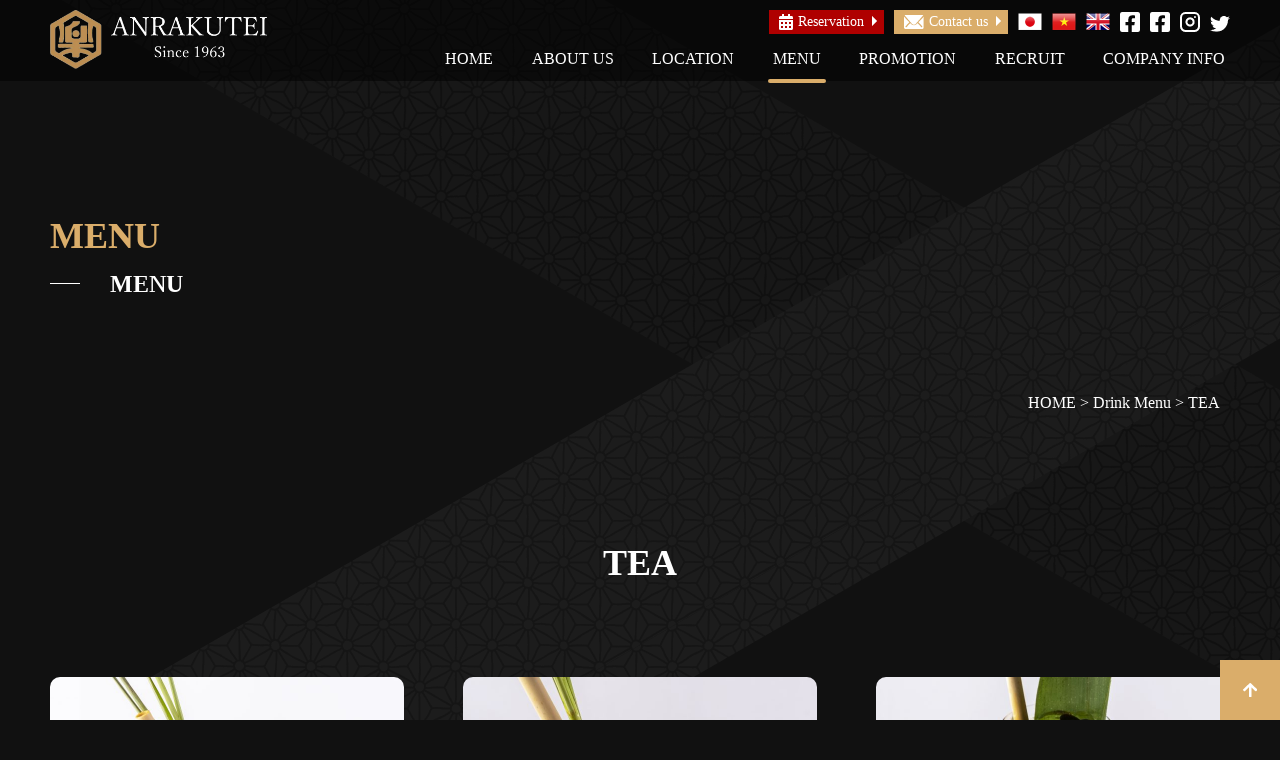

--- FILE ---
content_type: text/html; charset=UTF-8
request_url: https://www.anrakutei.vn/menu_list/tea-en/
body_size: 58674
content:
<!doctype html>
<html lang="en-GB">
<head>
<meta charset="UTF-8">
<meta name="viewport" content="width=device-width, initial-scale=1">
<title>
    Menu｜Our restaurant was established in 1963, we are always proud to provide safe and quality grilled meat, especially completely natural meat.  

</title>
<link rel="shortcut icon" href="https://www.anrakutei.vn/wp-content/themes/anrakutei/favicon.ico">
<style>
#wpadminbar #wp-admin-bar-wccp_free_top_button .ab-icon:before {
	content: "\f160";
	color: #02CA02;
	top: 3px;
}
#wpadminbar #wp-admin-bar-wccp_free_top_button .ab-icon {
	transform: rotate(45deg);
}
</style>
<meta name='robots' content='max-image-preview:large' />
<link rel="alternate" href="https://www.anrakutei.vn/menu_list/%e3%81%8a%e8%8c%b6-jp/" hreflang="ja" />
<link rel="alternate" href="https://www.anrakutei.vn/menu_list/tra-vn/" hreflang="vi" />
<link rel="alternate" href="https://www.anrakutei.vn/menu_list/tea-en/" hreflang="en" />
<link rel='dns-prefetch' href='//necolas.github.io' />
		<!-- This site uses the Google Analytics by MonsterInsights plugin v7.18.0 - Using Analytics tracking - https://www.monsterinsights.com/ -->
							<script src="//www.googletagmanager.com/gtag/js?id=UA-206052042-1"  type="text/javascript" data-cfasync="false" async></script>
			<script type="text/javascript" data-cfasync="false">
				var mi_version = '7.18.0';
				var mi_track_user = true;
				var mi_no_track_reason = '';
				
								var disableStr = 'ga-disable-UA-206052042-1';

				/* Function to detect opted out users */
				function __gtagTrackerIsOptedOut() {
					return document.cookie.indexOf( disableStr + '=true' ) > - 1;
				}

				/* Disable tracking if the opt-out cookie exists. */
				if ( __gtagTrackerIsOptedOut() ) {
					window[disableStr] = true;
				}

				/* Opt-out function */
				function __gtagTrackerOptout() {
					document.cookie = disableStr + '=true; expires=Thu, 31 Dec 2099 23:59:59 UTC; path=/';
					window[disableStr] = true;
				}

				if ( 'undefined' === typeof gaOptout ) {
					function gaOptout() {
						__gtagTrackerOptout();
					}
				}
								window.dataLayer = window.dataLayer || [];
				if ( mi_track_user ) {
					function __gtagTracker() {dataLayer.push( arguments );}
					__gtagTracker( 'js', new Date() );
					__gtagTracker( 'set', {
						'developer_id.dZGIzZG' : true,
						                    });
					__gtagTracker( 'config', 'UA-206052042-1', {
						forceSSL:true,link_attribution:true,					} );
										window.gtag = __gtagTracker;										(
						function () {
							/* https://developers.google.com/analytics/devguides/collection/analyticsjs/ */
							/* ga and __gaTracker compatibility shim. */
							var noopfn = function () {
								return null;
							};
							var newtracker = function () {
								return new Tracker();
							};
							var Tracker = function () {
								return null;
							};
							var p = Tracker.prototype;
							p.get = noopfn;
							p.set = noopfn;
							p.send = function (){
								var args = Array.prototype.slice.call(arguments);
								args.unshift( 'send' );
								__gaTracker.apply(null, args);
							};
							var __gaTracker = function () {
								var len = arguments.length;
								if ( len === 0 ) {
									return;
								}
								var f = arguments[len - 1];
								if ( typeof f !== 'object' || f === null || typeof f.hitCallback !== 'function' ) {
									if ( 'send' === arguments[0] ) {
										var hitConverted, hitObject = false, action;
										if ( 'event' === arguments[1] ) {
											if ( 'undefined' !== typeof arguments[3] ) {
												hitObject = {
													'eventAction': arguments[3],
													'eventCategory': arguments[2],
													'eventLabel': arguments[4],
													'value': arguments[5] ? arguments[5] : 1,
												}
											}
										}
										if ( 'pageview' === arguments[1] ) {
											if ( 'undefined' !== typeof arguments[2] ) {
												hitObject = {
													'eventAction': 'page_view',
													'page_path' : arguments[2],
												}
											}
										}
										if ( typeof arguments[2] === 'object' ) {
											hitObject = arguments[2];
										}
										if ( typeof arguments[5] === 'object' ) {
											Object.assign( hitObject, arguments[5] );
										}
										if ( 'undefined' !== typeof arguments[1].hitType ) {
											hitObject = arguments[1];
											if ( 'pageview' === hitObject.hitType ) {
												hitObject.eventAction = 'page_view';
											}
										}
										if ( hitObject ) {
											action = 'timing' === arguments[1].hitType ? 'timing_complete' : hitObject.eventAction;
											hitConverted = mapArgs( hitObject );
											__gtagTracker( 'event', action, hitConverted );
										}
									}
									return;
								}

								function mapArgs( args ) {
									var arg, hit = {};
									var gaMap = {
										'eventCategory': 'event_category',
										'eventAction': 'event_action',
										'eventLabel': 'event_label',
										'eventValue': 'event_value',
										'nonInteraction': 'non_interaction',
										'timingCategory': 'event_category',
										'timingVar': 'name',
										'timingValue': 'value',
										'timingLabel': 'event_label',
										'page' : 'page_path',
										'location' : 'page_location',
										'title' : 'page_title',
									};
									for ( arg in args ) {
										if ( args.hasOwnProperty(arg) && gaMap.hasOwnProperty(arg) ) {
											hit[gaMap[arg]] = args[arg];
										} else {
											hit[arg] = args[arg];
										}
									}
									return hit;
								}

								try {
									f.hitCallback();
								} catch ( ex ) {
								}
							};
							__gaTracker.create = newtracker;
							__gaTracker.getByName = newtracker;
							__gaTracker.getAll = function () {
								return [];
							};
							__gaTracker.remove = noopfn;
							__gaTracker.loaded = true;
							window['__gaTracker'] = __gaTracker;
						}
					)();
									} else {
										console.log( "" );
					( function () {
							function __gtagTracker() {
								return null;
							}
							window['__gtagTracker'] = __gtagTracker;
							window['gtag'] = __gtagTracker;
					} )();
									}
			</script>
				<!-- / Google Analytics by MonsterInsights -->
		<style id='wp-img-auto-sizes-contain-inline-css' type='text/css'>
img:is([sizes=auto i],[sizes^="auto," i]){contain-intrinsic-size:3000px 1500px}
/*# sourceURL=wp-img-auto-sizes-contain-inline-css */
</style>
<link rel='stylesheet' id='gtranslate-style-css' href='https://www.anrakutei.vn/wp-content/plugins/gtranslate/gtranslate-style48.css?ver=6.9' type='text/css' media='all' />
<style id='wp-block-library-inline-css' type='text/css'>
:root{--wp-block-synced-color:#7a00df;--wp-block-synced-color--rgb:122,0,223;--wp-bound-block-color:var(--wp-block-synced-color);--wp-editor-canvas-background:#ddd;--wp-admin-theme-color:#007cba;--wp-admin-theme-color--rgb:0,124,186;--wp-admin-theme-color-darker-10:#006ba1;--wp-admin-theme-color-darker-10--rgb:0,107,160.5;--wp-admin-theme-color-darker-20:#005a87;--wp-admin-theme-color-darker-20--rgb:0,90,135;--wp-admin-border-width-focus:2px}@media (min-resolution:192dpi){:root{--wp-admin-border-width-focus:1.5px}}.wp-element-button{cursor:pointer}:root .has-very-light-gray-background-color{background-color:#eee}:root .has-very-dark-gray-background-color{background-color:#313131}:root .has-very-light-gray-color{color:#eee}:root .has-very-dark-gray-color{color:#313131}:root .has-vivid-green-cyan-to-vivid-cyan-blue-gradient-background{background:linear-gradient(135deg,#00d084,#0693e3)}:root .has-purple-crush-gradient-background{background:linear-gradient(135deg,#34e2e4,#4721fb 50%,#ab1dfe)}:root .has-hazy-dawn-gradient-background{background:linear-gradient(135deg,#faaca8,#dad0ec)}:root .has-subdued-olive-gradient-background{background:linear-gradient(135deg,#fafae1,#67a671)}:root .has-atomic-cream-gradient-background{background:linear-gradient(135deg,#fdd79a,#004a59)}:root .has-nightshade-gradient-background{background:linear-gradient(135deg,#330968,#31cdcf)}:root .has-midnight-gradient-background{background:linear-gradient(135deg,#020381,#2874fc)}:root{--wp--preset--font-size--normal:16px;--wp--preset--font-size--huge:42px}.has-regular-font-size{font-size:1em}.has-larger-font-size{font-size:2.625em}.has-normal-font-size{font-size:var(--wp--preset--font-size--normal)}.has-huge-font-size{font-size:var(--wp--preset--font-size--huge)}.has-text-align-center{text-align:center}.has-text-align-left{text-align:left}.has-text-align-right{text-align:right}.has-fit-text{white-space:nowrap!important}#end-resizable-editor-section{display:none}.aligncenter{clear:both}.items-justified-left{justify-content:flex-start}.items-justified-center{justify-content:center}.items-justified-right{justify-content:flex-end}.items-justified-space-between{justify-content:space-between}.screen-reader-text{border:0;clip-path:inset(50%);height:1px;margin:-1px;overflow:hidden;padding:0;position:absolute;width:1px;word-wrap:normal!important}.screen-reader-text:focus{background-color:#ddd;clip-path:none;color:#444;display:block;font-size:1em;height:auto;left:5px;line-height:normal;padding:15px 23px 14px;text-decoration:none;top:5px;width:auto;z-index:100000}html :where(.has-border-color){border-style:solid}html :where([style*=border-top-color]){border-top-style:solid}html :where([style*=border-right-color]){border-right-style:solid}html :where([style*=border-bottom-color]){border-bottom-style:solid}html :where([style*=border-left-color]){border-left-style:solid}html :where([style*=border-width]){border-style:solid}html :where([style*=border-top-width]){border-top-style:solid}html :where([style*=border-right-width]){border-right-style:solid}html :where([style*=border-bottom-width]){border-bottom-style:solid}html :where([style*=border-left-width]){border-left-style:solid}html :where(img[class*=wp-image-]){height:auto;max-width:100%}:where(figure){margin:0 0 1em}html :where(.is-position-sticky){--wp-admin--admin-bar--position-offset:var(--wp-admin--admin-bar--height,0px)}@media screen and (max-width:600px){html :where(.is-position-sticky){--wp-admin--admin-bar--position-offset:0px}}

/*# sourceURL=wp-block-library-inline-css */
</style><style id='global-styles-inline-css' type='text/css'>
:root{--wp--preset--aspect-ratio--square: 1;--wp--preset--aspect-ratio--4-3: 4/3;--wp--preset--aspect-ratio--3-4: 3/4;--wp--preset--aspect-ratio--3-2: 3/2;--wp--preset--aspect-ratio--2-3: 2/3;--wp--preset--aspect-ratio--16-9: 16/9;--wp--preset--aspect-ratio--9-16: 9/16;--wp--preset--color--black: #000000;--wp--preset--color--cyan-bluish-gray: #abb8c3;--wp--preset--color--white: #ffffff;--wp--preset--color--pale-pink: #f78da7;--wp--preset--color--vivid-red: #cf2e2e;--wp--preset--color--luminous-vivid-orange: #ff6900;--wp--preset--color--luminous-vivid-amber: #fcb900;--wp--preset--color--light-green-cyan: #7bdcb5;--wp--preset--color--vivid-green-cyan: #00d084;--wp--preset--color--pale-cyan-blue: #8ed1fc;--wp--preset--color--vivid-cyan-blue: #0693e3;--wp--preset--color--vivid-purple: #9b51e0;--wp--preset--gradient--vivid-cyan-blue-to-vivid-purple: linear-gradient(135deg,rgb(6,147,227) 0%,rgb(155,81,224) 100%);--wp--preset--gradient--light-green-cyan-to-vivid-green-cyan: linear-gradient(135deg,rgb(122,220,180) 0%,rgb(0,208,130) 100%);--wp--preset--gradient--luminous-vivid-amber-to-luminous-vivid-orange: linear-gradient(135deg,rgb(252,185,0) 0%,rgb(255,105,0) 100%);--wp--preset--gradient--luminous-vivid-orange-to-vivid-red: linear-gradient(135deg,rgb(255,105,0) 0%,rgb(207,46,46) 100%);--wp--preset--gradient--very-light-gray-to-cyan-bluish-gray: linear-gradient(135deg,rgb(238,238,238) 0%,rgb(169,184,195) 100%);--wp--preset--gradient--cool-to-warm-spectrum: linear-gradient(135deg,rgb(74,234,220) 0%,rgb(151,120,209) 20%,rgb(207,42,186) 40%,rgb(238,44,130) 60%,rgb(251,105,98) 80%,rgb(254,248,76) 100%);--wp--preset--gradient--blush-light-purple: linear-gradient(135deg,rgb(255,206,236) 0%,rgb(152,150,240) 100%);--wp--preset--gradient--blush-bordeaux: linear-gradient(135deg,rgb(254,205,165) 0%,rgb(254,45,45) 50%,rgb(107,0,62) 100%);--wp--preset--gradient--luminous-dusk: linear-gradient(135deg,rgb(255,203,112) 0%,rgb(199,81,192) 50%,rgb(65,88,208) 100%);--wp--preset--gradient--pale-ocean: linear-gradient(135deg,rgb(255,245,203) 0%,rgb(182,227,212) 50%,rgb(51,167,181) 100%);--wp--preset--gradient--electric-grass: linear-gradient(135deg,rgb(202,248,128) 0%,rgb(113,206,126) 100%);--wp--preset--gradient--midnight: linear-gradient(135deg,rgb(2,3,129) 0%,rgb(40,116,252) 100%);--wp--preset--font-size--small: 13px;--wp--preset--font-size--medium: 20px;--wp--preset--font-size--large: 36px;--wp--preset--font-size--x-large: 42px;--wp--preset--spacing--20: 0.44rem;--wp--preset--spacing--30: 0.67rem;--wp--preset--spacing--40: 1rem;--wp--preset--spacing--50: 1.5rem;--wp--preset--spacing--60: 2.25rem;--wp--preset--spacing--70: 3.38rem;--wp--preset--spacing--80: 5.06rem;--wp--preset--shadow--natural: 6px 6px 9px rgba(0, 0, 0, 0.2);--wp--preset--shadow--deep: 12px 12px 50px rgba(0, 0, 0, 0.4);--wp--preset--shadow--sharp: 6px 6px 0px rgba(0, 0, 0, 0.2);--wp--preset--shadow--outlined: 6px 6px 0px -3px rgb(255, 255, 255), 6px 6px rgb(0, 0, 0);--wp--preset--shadow--crisp: 6px 6px 0px rgb(0, 0, 0);}:where(.is-layout-flex){gap: 0.5em;}:where(.is-layout-grid){gap: 0.5em;}body .is-layout-flex{display: flex;}.is-layout-flex{flex-wrap: wrap;align-items: center;}.is-layout-flex > :is(*, div){margin: 0;}body .is-layout-grid{display: grid;}.is-layout-grid > :is(*, div){margin: 0;}:where(.wp-block-columns.is-layout-flex){gap: 2em;}:where(.wp-block-columns.is-layout-grid){gap: 2em;}:where(.wp-block-post-template.is-layout-flex){gap: 1.25em;}:where(.wp-block-post-template.is-layout-grid){gap: 1.25em;}.has-black-color{color: var(--wp--preset--color--black) !important;}.has-cyan-bluish-gray-color{color: var(--wp--preset--color--cyan-bluish-gray) !important;}.has-white-color{color: var(--wp--preset--color--white) !important;}.has-pale-pink-color{color: var(--wp--preset--color--pale-pink) !important;}.has-vivid-red-color{color: var(--wp--preset--color--vivid-red) !important;}.has-luminous-vivid-orange-color{color: var(--wp--preset--color--luminous-vivid-orange) !important;}.has-luminous-vivid-amber-color{color: var(--wp--preset--color--luminous-vivid-amber) !important;}.has-light-green-cyan-color{color: var(--wp--preset--color--light-green-cyan) !important;}.has-vivid-green-cyan-color{color: var(--wp--preset--color--vivid-green-cyan) !important;}.has-pale-cyan-blue-color{color: var(--wp--preset--color--pale-cyan-blue) !important;}.has-vivid-cyan-blue-color{color: var(--wp--preset--color--vivid-cyan-blue) !important;}.has-vivid-purple-color{color: var(--wp--preset--color--vivid-purple) !important;}.has-black-background-color{background-color: var(--wp--preset--color--black) !important;}.has-cyan-bluish-gray-background-color{background-color: var(--wp--preset--color--cyan-bluish-gray) !important;}.has-white-background-color{background-color: var(--wp--preset--color--white) !important;}.has-pale-pink-background-color{background-color: var(--wp--preset--color--pale-pink) !important;}.has-vivid-red-background-color{background-color: var(--wp--preset--color--vivid-red) !important;}.has-luminous-vivid-orange-background-color{background-color: var(--wp--preset--color--luminous-vivid-orange) !important;}.has-luminous-vivid-amber-background-color{background-color: var(--wp--preset--color--luminous-vivid-amber) !important;}.has-light-green-cyan-background-color{background-color: var(--wp--preset--color--light-green-cyan) !important;}.has-vivid-green-cyan-background-color{background-color: var(--wp--preset--color--vivid-green-cyan) !important;}.has-pale-cyan-blue-background-color{background-color: var(--wp--preset--color--pale-cyan-blue) !important;}.has-vivid-cyan-blue-background-color{background-color: var(--wp--preset--color--vivid-cyan-blue) !important;}.has-vivid-purple-background-color{background-color: var(--wp--preset--color--vivid-purple) !important;}.has-black-border-color{border-color: var(--wp--preset--color--black) !important;}.has-cyan-bluish-gray-border-color{border-color: var(--wp--preset--color--cyan-bluish-gray) !important;}.has-white-border-color{border-color: var(--wp--preset--color--white) !important;}.has-pale-pink-border-color{border-color: var(--wp--preset--color--pale-pink) !important;}.has-vivid-red-border-color{border-color: var(--wp--preset--color--vivid-red) !important;}.has-luminous-vivid-orange-border-color{border-color: var(--wp--preset--color--luminous-vivid-orange) !important;}.has-luminous-vivid-amber-border-color{border-color: var(--wp--preset--color--luminous-vivid-amber) !important;}.has-light-green-cyan-border-color{border-color: var(--wp--preset--color--light-green-cyan) !important;}.has-vivid-green-cyan-border-color{border-color: var(--wp--preset--color--vivid-green-cyan) !important;}.has-pale-cyan-blue-border-color{border-color: var(--wp--preset--color--pale-cyan-blue) !important;}.has-vivid-cyan-blue-border-color{border-color: var(--wp--preset--color--vivid-cyan-blue) !important;}.has-vivid-purple-border-color{border-color: var(--wp--preset--color--vivid-purple) !important;}.has-vivid-cyan-blue-to-vivid-purple-gradient-background{background: var(--wp--preset--gradient--vivid-cyan-blue-to-vivid-purple) !important;}.has-light-green-cyan-to-vivid-green-cyan-gradient-background{background: var(--wp--preset--gradient--light-green-cyan-to-vivid-green-cyan) !important;}.has-luminous-vivid-amber-to-luminous-vivid-orange-gradient-background{background: var(--wp--preset--gradient--luminous-vivid-amber-to-luminous-vivid-orange) !important;}.has-luminous-vivid-orange-to-vivid-red-gradient-background{background: var(--wp--preset--gradient--luminous-vivid-orange-to-vivid-red) !important;}.has-very-light-gray-to-cyan-bluish-gray-gradient-background{background: var(--wp--preset--gradient--very-light-gray-to-cyan-bluish-gray) !important;}.has-cool-to-warm-spectrum-gradient-background{background: var(--wp--preset--gradient--cool-to-warm-spectrum) !important;}.has-blush-light-purple-gradient-background{background: var(--wp--preset--gradient--blush-light-purple) !important;}.has-blush-bordeaux-gradient-background{background: var(--wp--preset--gradient--blush-bordeaux) !important;}.has-luminous-dusk-gradient-background{background: var(--wp--preset--gradient--luminous-dusk) !important;}.has-pale-ocean-gradient-background{background: var(--wp--preset--gradient--pale-ocean) !important;}.has-electric-grass-gradient-background{background: var(--wp--preset--gradient--electric-grass) !important;}.has-midnight-gradient-background{background: var(--wp--preset--gradient--midnight) !important;}.has-small-font-size{font-size: var(--wp--preset--font-size--small) !important;}.has-medium-font-size{font-size: var(--wp--preset--font-size--medium) !important;}.has-large-font-size{font-size: var(--wp--preset--font-size--large) !important;}.has-x-large-font-size{font-size: var(--wp--preset--font-size--x-large) !important;}
/*# sourceURL=global-styles-inline-css */
</style>

<style id='classic-theme-styles-inline-css' type='text/css'>
/*! This file is auto-generated */
.wp-block-button__link{color:#fff;background-color:#32373c;border-radius:9999px;box-shadow:none;text-decoration:none;padding:calc(.667em + 2px) calc(1.333em + 2px);font-size:1.125em}.wp-block-file__button{background:#32373c;color:#fff;text-decoration:none}
/*# sourceURL=/wp-includes/css/classic-themes.min.css */
</style>
<link rel='stylesheet' id='normalize-css' href='https://necolas.github.io/normalize.css/8.0.1/normalize.css?ver=6.9' type='text/css' media='all' />
<link rel='stylesheet' id='theme-css-css' href='https://www.anrakutei.vn/wp-content/themes/anrakutei/style.css?ver=6.9' type='text/css' media='all' />
<script type="text/javascript" src="https://www.anrakutei.vn/wp-includes/js/jquery/jquery.min.js?ver=3.7.1" id="jquery-core-js"></script>
<script type="text/javascript" src="https://www.anrakutei.vn/wp-includes/js/jquery/jquery-migrate.min.js?ver=3.4.1" id="jquery-migrate-js"></script>
<script type="text/javascript" id="monsterinsights-frontend-script-js-extra">
/* <![CDATA[ */
var monsterinsights_frontend = {"js_events_tracking":"true","download_extensions":"doc,pdf,ppt,zip,xls,docx,pptx,xlsx","inbound_paths":"[{\"path\":\"\\/go\\/\",\"label\":\"affiliate\"},{\"path\":\"\\/recommend\\/\",\"label\":\"affiliate\"}]","home_url":"https://www.anrakutei.vn","hash_tracking":"false","ua":"UA-206052042-1"};
//# sourceURL=monsterinsights-frontend-script-js-extra
/* ]]> */
</script>
<script type="text/javascript" src="https://www.anrakutei.vn/wp-content/plugins/google-analytics-for-wordpress/assets/js/frontend-gtag.min.js?ver=7.18.0" id="monsterinsights-frontend-script-js"></script>
<link rel="https://api.w.org/" href="https://www.anrakutei.vn/wp-json/" /><link rel="alternate" title="JSON" type="application/json" href="https://www.anrakutei.vn/wp-json/wp/v2/menu_list/445" /><script id="wpcp_disable_selection" type="text/javascript">
var image_save_msg='You are not allowed to save images!';
	var no_menu_msg='Context Menu disabled!';
	var smessage = "Content is protected !!";

function disableEnterKey(e)
{
	var elemtype = e.target.tagName;
	
	elemtype = elemtype.toUpperCase();
	
	if (elemtype == "TEXT" || elemtype == "TEXTAREA" || elemtype == "INPUT" || elemtype == "PASSWORD" || elemtype == "SELECT" || elemtype == "OPTION" || elemtype == "EMBED")
	{
		elemtype = 'TEXT';
	}
	
	if (e.ctrlKey){
     var key;
     if(window.event)
          key = window.event.keyCode;     //IE
     else
          key = e.which;     //firefox (97)
    //if (key != 17) alert(key);
     if (elemtype!= 'TEXT' && (key == 97 || key == 65 || key == 67 || key == 99 || key == 88 || key == 120 || key == 26 || key == 85  || key == 86 || key == 83 || key == 43 || key == 73))
     {
		if(wccp_free_iscontenteditable(e)) return true;
		show_wpcp_message('You are not allowed to copy content or view source');
		return false;
     }else
     	return true;
     }
}


/*For contenteditable tags*/
function wccp_free_iscontenteditable(e)
{
	var e = e || window.event; // also there is no e.target property in IE. instead IE uses window.event.srcElement
  	
	var target = e.target || e.srcElement;

	var elemtype = e.target.nodeName;
	
	elemtype = elemtype.toUpperCase();
	
	var iscontenteditable = "false";
		
	if(typeof target.getAttribute!="undefined" ) iscontenteditable = target.getAttribute("contenteditable"); // Return true or false as string
	
	var iscontenteditable2 = false;
	
	if(typeof target.isContentEditable!="undefined" ) iscontenteditable2 = target.isContentEditable; // Return true or false as boolean

	if(target.parentElement.isContentEditable) iscontenteditable2 = true;
	
	if (iscontenteditable == "true" || iscontenteditable2 == true)
	{
		if(typeof target.style!="undefined" ) target.style.cursor = "text";
		
		return true;
	}
}

////////////////////////////////////
function disable_copy(e)
{	
	var e = e || window.event; // also there is no e.target property in IE. instead IE uses window.event.srcElement
	
	var elemtype = e.target.tagName;
	
	elemtype = elemtype.toUpperCase();
	
	if (elemtype == "TEXT" || elemtype == "TEXTAREA" || elemtype == "INPUT" || elemtype == "PASSWORD" || elemtype == "SELECT" || elemtype == "OPTION" || elemtype == "EMBED")
	{
		elemtype = 'TEXT';
	}
	
	if(wccp_free_iscontenteditable(e)) return true;
	
	var isSafari = /Safari/.test(navigator.userAgent) && /Apple Computer/.test(navigator.vendor);
	
	var checker_IMG = '';
	if (elemtype == "IMG" && checker_IMG == 'checked' && e.detail >= 2) {show_wpcp_message(alertMsg_IMG);return false;}
	if (elemtype != "TEXT")
	{
		if (smessage !== "" && e.detail == 2)
			show_wpcp_message(smessage);
		
		if (isSafari)
			return true;
		else
			return false;
	}	
}

//////////////////////////////////////////
function disable_copy_ie()
{
	var e = e || window.event;
	var elemtype = window.event.srcElement.nodeName;
	elemtype = elemtype.toUpperCase();
	if(wccp_free_iscontenteditable(e)) return true;
	if (elemtype == "IMG") {show_wpcp_message(alertMsg_IMG);return false;}
	if (elemtype != "TEXT" && elemtype != "TEXTAREA" && elemtype != "INPUT" && elemtype != "PASSWORD" && elemtype != "SELECT" && elemtype != "OPTION" && elemtype != "EMBED")
	{
		return false;
	}
}	
function reEnable()
{
	return true;
}
document.onkeydown = disableEnterKey;
document.onselectstart = disable_copy_ie;
if(navigator.userAgent.indexOf('MSIE')==-1)
{
	document.onmousedown = disable_copy;
	document.onclick = reEnable;
}
function disableSelection(target)
{
    //For IE This code will work
    if (typeof target.onselectstart!="undefined")
    target.onselectstart = disable_copy_ie;
    
    //For Firefox This code will work
    else if (typeof target.style.MozUserSelect!="undefined")
    {target.style.MozUserSelect="none";}
    
    //All other  (ie: Opera) This code will work
    else
    target.onmousedown=function(){return false}
    target.style.cursor = "default";
}
//Calling the JS function directly just after body load
window.onload = function(){disableSelection(document.body);};

//////////////////special for safari Start////////////////
var onlongtouch;
var timer;
var touchduration = 1000; //length of time we want the user to touch before we do something

var elemtype = "";
function touchstart(e) {
	var e = e || window.event;
  // also there is no e.target property in IE.
  // instead IE uses window.event.srcElement
  	var target = e.target || e.srcElement;
	
	elemtype = window.event.srcElement.nodeName;
	
	elemtype = elemtype.toUpperCase();
	
	if(!wccp_pro_is_passive()) e.preventDefault();
	if (!timer) {
		timer = setTimeout(onlongtouch, touchduration);
	}
}

function touchend() {
    //stops short touches from firing the event
    if (timer) {
        clearTimeout(timer);
        timer = null;
    }
	onlongtouch();
}

onlongtouch = function(e) { //this will clear the current selection if anything selected
	
	if (elemtype != "TEXT" && elemtype != "TEXTAREA" && elemtype != "INPUT" && elemtype != "PASSWORD" && elemtype != "SELECT" && elemtype != "EMBED" && elemtype != "OPTION")	
	{
		if (window.getSelection) {
			if (window.getSelection().empty) {  // Chrome
			window.getSelection().empty();
			} else if (window.getSelection().removeAllRanges) {  // Firefox
			window.getSelection().removeAllRanges();
			}
		} else if (document.selection) {  // IE?
			document.selection.empty();
		}
		return false;
	}
};

document.addEventListener("DOMContentLoaded", function(event) { 
    window.addEventListener("touchstart", touchstart, false);
    window.addEventListener("touchend", touchend, false);
});

function wccp_pro_is_passive() {

  var cold = false,
  hike = function() {};

  try {
	  const object1 = {};
  var aid = Object.defineProperty(object1, 'passive', {
  get() {cold = true}
  });
  window.addEventListener('test', hike, aid);
  window.removeEventListener('test', hike, aid);
  } catch (e) {}

  return cold;
}
/*special for safari End*/
</script>
<script id="wpcp_disable_Right_Click" type="text/javascript">
document.ondragstart = function() { return false;}
	function nocontext(e) {
	   return false;
	}
	document.oncontextmenu = nocontext;
</script>
<style>
.unselectable
{
-moz-user-select:none;
-webkit-user-select:none;
cursor: default;
}
html
{
-webkit-touch-callout: none;
-webkit-user-select: none;
-khtml-user-select: none;
-moz-user-select: none;
-ms-user-select: none;
user-select: none;
-webkit-tap-highlight-color: rgba(0,0,0,0);
}
</style>
<script id="wpcp_css_disable_selection" type="text/javascript">
var e = document.getElementsByTagName('body')[0];
if(e)
{
	e.setAttribute('unselectable',on);
}
</script>
<!-- Google Tag Manager -->
<script>(function(w,d,s,l,i){w[l]=w[l]||[];w[l].push({'gtm.start':
new Date().getTime(),event:'gtm.js'});var f=d.getElementsByTagName(s)[0],
j=d.createElement(s),dl=l!='dataLayer'?'&l='+l:'';j.async=true;j.src=
'https://www.googletagmanager.com/gtm.js?id='+i+dl;f.parentNode.insertBefore(j,f);
})(window,document,'script','dataLayer','GTM-NCZGXF7');</script>
<!-- End Google Tag Manager -->
    <!-- Global site tag (gtag.js) - Google Analytics -->
<script async src="https://www.googletagmanager.com/gtag/js?id=G-P7ZHHN0HEZ"></script>
<script>
  window.dataLayer = window.dataLayer || [];
  function gtag(){dataLayer.push(arguments);}
  gtag('js', new Date());

  gtag('config', 'G-P7ZHHN0HEZ');
</script>
</head>
<body class="body_sub">
    <!-- Google Tag Manager (noscript) -->
<noscript><iframe src="https://www.googletagmanager.com/ns.html?id=GTM-NCZGXF7"
height="0" width="0" style="display:none;visibility:hidden"></iframe></noscript>
<!-- End Google Tag Manager (noscript) -->
<div id="wrap_all">
<header class="header" id="header">
  <div class="hd_top">
    <h1 class="hd_logo"><a href="https://www.anrakutei.vn/en/"><img src="https://www.anrakutei.vn/wp-content/themes/anrakutei/images/common/hd-logo.png" alt="ANRAKUTEI Since 1963"/></a></h1>
    <div class="hd_right">
      <div class="hd_right_top">
        <p class="hd_reservation"><a href="https://www.anrakutei.vn/en/reservation-en/"><img src="https://www.anrakutei.vn/wp-content/themes/anrakutei/images/common/ico-calendar-white.svg" alt=""/>Reservation</a></p>
        <p class="hd_contact"><a href="https://www.anrakutei.vn/en/contact-en/"><img src="https://www.anrakutei.vn/wp-content/themes/anrakutei/images/common/ico-contact-02-white.svg" alt=""/>Contact us</a></p>
                 <ul class="hd_manualtrans">	<li class="lang-item lang-item-33 lang-item-ja lang-item-first"><a  lang="ja" hreflang="ja" href="https://www.anrakutei.vn/menu_list/%e3%81%8a%e8%8c%b6-jp/"><img src="[data-uri]" alt="日本語" width="16" height="11" style="width: 16px; height: 11px;" /></a></li>
	<li class="lang-item lang-item-35 lang-item-vi"><a  lang="vi" hreflang="vi" href="https://www.anrakutei.vn/menu_list/tra-vn/"><img src="[data-uri]" alt="Tiếng Việt" width="16" height="11" style="width: 16px; height: 11px;" /></a></li>
	<li class="lang-item lang-item-37 lang-item-en current-lang"><a  lang="en-GB" hreflang="en-GB" href="https://www.anrakutei.vn/menu_list/tea-en/"><img src="[data-uri]" alt="English" width="16" height="11" style="width: 16px; height: 11px;" /></a></li>
</ul>
   
        <ul class="hd_sns_lst">
          <li><a href="https://www.facebook.com/anrakutei.vietnam/" target="_blank"><img src="https://www.anrakutei.vn/wp-content/themes/anrakutei/images/common/ico-fb-white.svg" alt=""/></a></li>
            <li><a href="https://www.facebook.com/anrakutei.premium" target="_blank"><img src="https://www.anrakutei.vn/wp-content/themes/anrakutei/images/common/ico-fb-white.svg" alt=""/></a></li>
          <li><a href="https://www.instagram.com/anrakutei.vietnam/" target="_blank"><img src="https://www.anrakutei.vn/wp-content/themes/anrakutei/images/common/ico-ins-white.svg" alt=""/></a></li>
          <li><a href="https://twitter.com/anrakuteivn/" target="_blank"><img src="https://www.anrakutei.vn/wp-content/themes/anrakutei/images/common/ico-twt-white.svg" alt=""/></a></li>
        </ul>
      </div>
      <ul class="hd_nav">
        <li><a  href="https://www.anrakutei.vn/en/">Home</a></li>
        <li><a  href="https://www.anrakutei.vn/en/about-en/">About us</a></li>
        <li><a  href="https://www.anrakutei.vn/en/store-en/">Location</a></li>
        <li><a class="current" href="https://www.anrakutei.vn/en/menu-en/" data-id="show-menu">Menu</a>
          <div class="hd_submenu" data-id="show-menu">
            <div class="hd_submenu_wrap">
                            <div class="hd_submenu_storebox"><a href="https://www.anrakutei.vn/en/menu-en/?menu=grand-en">
                <p class="hd_submenu_storebox_img js_ofi"><img src="https://dpiszei0f6tlk.cloudfront.net/wp-content/uploads/2022/01/08124647/19-copy-2-scaled.jpg" alt="Grand Menu"/></p>
                <p class="hd_submenu_storebox_ttl">Grand Menu</p>
                </a> </div>
                            <div class="hd_submenu_storebox"><a href="https://www.anrakutei.vn/en/menu-en/?menu=buffet-en">
                <p class="hd_submenu_storebox_img js_ofi"><img src="https://dpiszei0f6tlk.cloudfront.net/wp-content/uploads/2022/01/12230854/admin-ajax.jpg" alt="Buffet Menu"/></p>
                <p class="hd_submenu_storebox_ttl">Buffet Menu</p>
                </a> </div>
                            <div class="hd_submenu_storebox"><a href="https://www.anrakutei.vn/en/menu-en/?menu=lunch-en">
                <p class="hd_submenu_storebox_img js_ofi"><img src="https://dpiszei0f6tlk.cloudfront.net/wp-content/uploads/2022/01/08135252/SET-T16-2-scaled.jpg" alt="Lunch Menu"/></p>
                <p class="hd_submenu_storebox_ttl">Lunch Menu</p>
                </a> </div>
                            <div class="hd_submenu_storebox"><a href="https://www.anrakutei.vn/en/menu-en/?menu=discoutlunch-en">
                <p class="hd_submenu_storebox_img js_ofi"><img src="https://dpiszei0f6tlk.cloudfront.net/wp-content/uploads/2022/02/07192655/menu-89k-2022-4-scaled.jpg" alt="Daily Discout Lunch Menu"/></p>
                <p class="hd_submenu_storebox_ttl">Daily Discout Lunch Menu</p>
                </a> </div>
                            <div class="hd_submenu_storebox"><a href="https://www.anrakutei.vn/en/menu-en/?menu=drink-dessert-buffet-menu-59k%e3%83%bchome">
                <p class="hd_submenu_storebox_img js_ofi"><img src="https://dpiszei0f6tlk.cloudfront.net/wp-content/uploads/2024/05/02183004/Vietnam-drink-dessert-fix_228%C3%97420-new-2024ol_%E3%82%A2%E3%83%BC%E3%83%88%E3%83%9C%E3%83%BC%E3%83%89-1-%E3%81%AE%E3%82%B3%E3%83%94%E3%83%BC-3-3-scaled.jpg" alt="Drink &amp; Dessert Buffet Menu 59K"/></p>
                <p class="hd_submenu_storebox_ttl">Drink &amp; Dessert Buffet Menu 59K</p>
                </a> </div>
                            <div class="hd_submenu_storebox"><a href="https://www.anrakutei.vn/en/menu-en/?menu=drink-menu-en">
                <p class="hd_submenu_storebox_img js_ofi"><img src="https://dpiszei0f6tlk.cloudfront.net/wp-content/uploads/2022/01/08203506/DSC00333-2-scaled.jpg" alt="Drink Menu"/></p>
                <p class="hd_submenu_storebox_ttl">Drink Menu</p>
                </a> </div>
                          </div>
          </div>
        </li>
        <li><a   href="https://www.anrakutei.vn/en/promotion-en/">Promotion</a></li>
        <li><a  href="https://www.anrakutei.vn/en/recruit-en/">Recruit</a></li>
        <li><a   href="https://www.anrakutei.vn/en/corporate-en/">Company Info</a></li>
      </ul>
    </div>
    <p class="hd_menu_ico js_openmenu"><img src="https://www.anrakutei.vn/wp-content/themes/anrakutei/images/common/ico-menu.svg" alt=""/></p>
  </div>
  <div class="spmenu">
    <p class="hd_menu_close js_closemenu"><span><img src="https://www.anrakutei.vn/wp-content/themes/anrakutei/images/common/ico-closemenu.svg" alt=""/></span></p>
    <div class="spmenu_in">
      <p class="spmenu_logo"><a href="index"><img src="https://www.anrakutei.vn/wp-content/themes/anrakutei/images/common/hd-logo.png" alt=""/></a></p>
      <ul class="hd_manualtrans">	<li class="lang-item lang-item-33 lang-item-ja lang-item-first"><a  lang="ja" hreflang="ja" href="https://www.anrakutei.vn/menu_list/%e3%81%8a%e8%8c%b6-jp/"><img src="[data-uri]" alt="日本語" width="16" height="11" style="width: 16px; height: 11px;" /></a></li>
	<li class="lang-item lang-item-35 lang-item-vi"><a  lang="vi" hreflang="vi" href="https://www.anrakutei.vn/menu_list/tra-vn/"><img src="[data-uri]" alt="Tiếng Việt" width="16" height="11" style="width: 16px; height: 11px;" /></a></li>
	<li class="lang-item lang-item-37 lang-item-en current-lang"><a  lang="en-GB" hreflang="en-GB" href="https://www.anrakutei.vn/menu_list/tea-en/"><img src="[data-uri]" alt="English" width="16" height="11" style="width: 16px; height: 11px;" /></a></li>
</ul>
      <ul class="spmenu_nav">
        <li><a href="https://www.anrakutei.vn/en/">Home</a></li>
        <li><a href="https://www.anrakutei.vn/en/about-en/">About us</a></li>
        <li>
          <dl class="menu_dl js_toggle">
            <dt>Location</dt>
            <dd><a class="scrollto" href="https://www.anrakutei.vn/en/store-en#store775">Anrakutei Mac Dinh Chi</a><a class="scrollto" href="https://www.anrakutei.vn/en/store-en#store773">Anrakutei Nguyen Trai</a><a class="scrollto" href="https://www.anrakutei.vn/en/store-en#store12251">Anrakutei – Parc Mall Branch</a>      </dd>
          </dl>
        </li>
        <li>
          <dl class="menu_dl js_toggle">
            <dt>Menu</dt>
            <dd>                <a href="https://www.anrakutei.vn/en/menu-en/?menu=grand-en">Grand Menu</a>
                                <a href="https://www.anrakutei.vn/en/menu-en/?menu=buffet-en">Buffet Menu</a>
                                <a href="https://www.anrakutei.vn/en/menu-en/?menu=lunch-en">Lunch Menu</a>
                                <a href="https://www.anrakutei.vn/en/menu-en/?menu=discoutlunch-en">Daily Discout Lunch Menu</a>
                                <a href="https://www.anrakutei.vn/en/menu-en/?menu=drink-dessert-buffet-menu-59k%e3%83%bchome">Drink &amp; Dessert Buffet Menu 59K</a>
                                <a href="https://www.anrakutei.vn/en/menu-en/?menu=drink-menu-en">Drink Menu</a>
                </dd>
          </dl>
        </li>
        <li><a href="https://www.anrakutei.vn/en/promotion-en/">Promotion</a></li>
        <li><a href="https://www.anrakutei.vn/en/recruit-en/">Recruit</a></li>
          <li><a href="https://www.anrakutei.vn/en/corporate-en/">Company Info</a></li>
        <li><a href="https://www.anrakutei.vn/en/contact-en/">Contact us</a></li>
      </ul>
      <ul class="ft_sns_lst">
        <li><a href="https://www.facebook.com/anrakutei.vietnam/" target="_blank"><img src="https://www.anrakutei.vn/wp-content/themes/anrakutei/images/common/ico-fb-white.svg" alt=""/></a></li>
          <li><a href="https://www.facebook.com/anrakutei.premium" target="_blank"><img src="https://www.anrakutei.vn/wp-content/themes/anrakutei/images/common/ico-fb-white.svg" alt=""/></a></li>
        <li><a href="https://www.youtube.com/channel/UCw_qynEaHnfI6a4WBhyFetw/featured?view_as=subscriber" target="_blank"><img src="https://www.anrakutei.vn/wp-content/themes/anrakutei/images/common/ico-yt-white.svg" alt=""/></a></li>
        <li><a href="https://www.instagram.com/anrakutei.vietnam/" target="_blank"><img src="https://www.anrakutei.vn/wp-content/themes/anrakutei/images/common/ico-ins-white.svg" alt=""/></a></li>
        <li><a href="https://twitter.com/anrakuteivn/" target="_blank"><img src="https://www.anrakutei.vn/wp-content/themes/anrakutei/images/common/ico-twt-white.svg" alt=""/></a></li>
      </ul>
      <p class="ft_bnr_corp"><a href="https://www.anrakutei.co.jp/" target="_blank"><img src="https://www.anrakutei.vn/wp-content/themes/anrakutei/images/common/bnr-ft-corp.png" alt=""/></a></p>
    </div>
  </div>
</header>   
<main class="subpage">
  <section class="ftr_section">
  <h2 class="ftr_ttl"><span class="ftr_ttlen notranslate">
    Menu    </span> <span class="ftr_ttlor">
    Menu    </span></h2>
  <div class="ftr_img js_ofi">
      </div>
</section>
<div class="breadcrum sphide">
  <div class="wrap">
    <!-- Breadcrumb NavXT 6.6.0 -->
<span property="itemListElement" typeof="ListItem"><a property="item" typeof="WebPage" title="Go to 無添加・安全・安心、焼肉レストラン安楽亭." href="https://www.anrakutei.vn" class="home" ><span property="name">HOME</span></a><meta property="position" content="1"></span> &gt; <span property="itemListElement" typeof="ListItem"><a property="item" typeof="WebPage" title="Go to the Drink Menu メニューカテゴリー archives." href="https://www.anrakutei.vn/menu_list/drink-menu-en/" class="taxonomy menu_list" ><span property="name">Drink Menu</span></a><meta property="position" content="2"></span> &gt; <span property="itemListElement" typeof="ListItem"><span property="name">TEA</span><meta property="position" content="3"></span>  </div>
</div>
  <div class="content">
    <div class="menu_wrap">
            <h3 class="menu_ttl">TEA</h3>
      <ul class="menu_food_lst">
                <li>
          <p class="menu_cat_img js_ofi">
            <img width="708" height="472" src="https://dpiszei0f6tlk.cloudfront.net/wp-content/uploads/2022/01/09191348/DSC002671-2-708x472.jpg" class="attachment-menu-thumb size-menu-thumb wp-post-image" alt="" decoding="async" loading="lazy" />          </p>
          <h4 class="menu_cat_ttl">
            Peach Tea &#038; Passion Fruit with Chia Seed          </h4>
                                        <p class="menu_price">
            59,000            <span>(VND)</span></p>
                            </li>
                <li>
          <p class="menu_cat_img js_ofi">
            <img width="708" height="472" src="https://dpiszei0f6tlk.cloudfront.net/wp-content/uploads/2022/01/09191253/DSC002621-2-708x472.jpg" class="attachment-menu-thumb size-menu-thumb wp-post-image" alt="" decoding="async" loading="lazy" />          </p>
          <h4 class="menu_cat_ttl">
            Peach Tea &#038; Chia Seed          </h4>
                                        <p class="menu_price">
            49,000            <span>(VND)</span></p>
                            </li>
                <li>
          <p class="menu_cat_img js_ofi">
            <img width="708" height="472" src="https://dpiszei0f6tlk.cloudfront.net/wp-content/uploads/2022/01/06221235/DSC00265-708x472.jpg" class="attachment-menu-thumb size-menu-thumb wp-post-image" alt="" decoding="async" loading="lazy" />          </p>
          <h4 class="menu_cat_ttl">
            Oolong Tea with Chia Seed          </h4>
                                        <p class="menu_price">
            49,000            <span>(VND)</span></p>
                            </li>
                <li>
          <p class="menu_cat_img js_ofi">
            <img width="708" height="472" src="https://dpiszei0f6tlk.cloudfront.net/wp-content/uploads/2022/01/09191439/DSC002722-2-708x472.jpg" class="attachment-menu-thumb size-menu-thumb wp-post-image" alt="" decoding="async" loading="lazy" />          </p>
          <h4 class="menu_cat_ttl">
            Green Tea (Hot / Cold)          </h4>
                                        <p class="menu_price">
            29,000            <span>(VND)</span></p>
                            </li>
                <li>
          <p class="menu_cat_img js_ofi">
            <img width="708" height="472" src="https://dpiszei0f6tlk.cloudfront.net/wp-content/uploads/2022/01/09191606/DSC002881-2-708x472.jpg" class="attachment-menu-thumb size-menu-thumb wp-post-image" alt="" decoding="async" loading="lazy" />          </p>
          <h4 class="menu_cat_ttl">
            Oolong Tea (Hot / Cold)          </h4>
                                        <p class="menu_price">
            29,000            <span>(VND)</span></p>
                            </li>
              </ul>
                </div>
  </div>
</main>
  <footer class="footer">
    <div class="ft_contact">
    <div class="ft_contact_wrap">
      <h2 class="cmm_ttl"><span class="cmm_ttl_en notranslate">Contact us</span>Contact Us</h2>
      <p class="ft_contact_txt">Please feel free to contact us If you have any questions</p>
      <p class="btn_cmn ft_contact_btn"><a href="https://www.anrakutei.vn/en/contact-en/">Contact us via form</a></p>
    </div>
  </div>
    <div class="ft_main">
    <div class="ft_main_wrap sphide">
      <div class="ft_box">
        <p class="ft_logo"><a href="https://www.anrakutei.vn/en/"><img src="https://www.anrakutei.vn/wp-content/themes/anrakutei/images/common/hd-logo.png" alt="ANRAKUTEI Since 1963"/></a></p>
        <ul class="ft_sns_lst">
          <li><a href="https://www.facebook.com/anrakutei.vietnam/" target="_blank"><img src="https://www.anrakutei.vn/wp-content/themes/anrakutei/images/common/ico-fb-white.svg" alt=""/></a></li>
            <li><a href="https://www.facebook.com/anrakutei.premium" target="_blank"><img src="https://www.anrakutei.vn/wp-content/themes/anrakutei/images/common/ico-fb-white.svg" alt=""/></a></li>
          <li><a href="https://www.youtube.com/channel/UCw_qynEaHnfI6a4WBhyFetw/featured?view_as=subscriber" target="_blank"><img src="https://www.anrakutei.vn/wp-content/themes/anrakutei/images/common/ico-yt-white.svg" alt=""/></a></li>
          <li><a href="https://www.instagram.com/anrakutei.vietnam/" target="_blank"><img src="https://www.anrakutei.vn/wp-content/themes/anrakutei/images/common/ico-ins-white.svg" alt=""/></a></li>
          <li><a href="https://twitter.com/anrakuteivn/" target="_blank"><img src="https://www.anrakutei.vn/wp-content/themes/anrakutei/images/common/ico-twt-white.svg" alt=""/></a></li>
        </ul>
        <p class="ft_bnr_corp"><a href="https://www.anrakutei.co.jp/" target="_blank"><img src="https://www.anrakutei.vn/wp-content/themes/anrakutei/images/common/bnr-ft-corp.png" alt=""/></a></p>
         
      </div>
      <div class="ft_box">
        <ul class="ft_menu">
          <li><a href="https://www.anrakutei.vn/en/">Home</a></li>
          <li><a href="https://www.anrakutei.vn/en/about-en/">About us</a></li>
          <li><a href="https://www.anrakutei.vn/en/recruit-en/">Recruit</a></li>
          <li><a href="https://www.anrakutei.vn/en/corporate-en/">Company Info</a></li>
          <li><a href="https://www.anrakutei.vn/en/corporate-en#it-department">IT Department</a></li>
          <li><a href="https://www.anrakutei.vn/en/contact-en/">Contact us</a></li>
        </ul>
      </div>
      <div class="ft_box">
        <ul class="ft_menu">
          <li>
            <dl class="ft_menu_dl">
              <dt><a href="https://www.anrakutei.vn/en/store-en/">Location</a></dt>
              <dd><a class="scrollto" href="https://www.anrakutei.vn/en/store-en#store775">Anrakutei Mac Dinh Chi</a><a class="scrollto" href="https://www.anrakutei.vn/en/store-en#store773">Anrakutei Nguyen Trai</a><a class="scrollto" href="https://www.anrakutei.vn/en/store-en#store12251">Anrakutei – Parc Mall Branch</a>      </dd>
            </dl>
          </li>
        </ul>
      </div>
      <div class="ft_box">
        <ul class="ft_menu">
          <li>
            <dl class="ft_menu_dl">
              <dt><a href="https://www.anrakutei.vn/en/menu-en/">Menu</a></dt>
              <dd>                <a href="https://www.anrakutei.vn/en/menu-en/?menu=grand-en">Grand Menu</a>
                                <a href="https://www.anrakutei.vn/en/menu-en/?menu=buffet-en">Buffet Menu</a>
                                <a href="https://www.anrakutei.vn/en/menu-en/?menu=lunch-en">Lunch Menu</a>
                                <a href="https://www.anrakutei.vn/en/menu-en/?menu=discoutlunch-en">Daily Discout Lunch Menu</a>
                                <a href="https://www.anrakutei.vn/en/menu-en/?menu=drink-dessert-buffet-menu-59k%e3%83%bchome">Drink &amp; Dessert Buffet Menu 59K</a>
                                <a href="https://www.anrakutei.vn/en/menu-en/?menu=drink-menu-en">Drink Menu</a>
                </dd>
            </dl>
          </li>
        </ul>
      </div>
      <div class="ft_box">
        <ul class="ft_menu">
          <li>
            <dl class="ft_menu_dl">
              <dt><a href="https://www.anrakutei.vn/en/promotion-en/">Promotion</a></dt>
                 
              <dd class="ft_news_lst">                  <a href="https://www.anrakutei.vn/announcement-of-tet-opening-hours/">ANNOUNCEMENT OF TET OPENING HOURS</a>
                                    <a href="https://www.anrakutei.vn/12660-2/">TẾT TRAO YÊU THƯƠNG</a>
                                    <a href="https://www.anrakutei.vn/discover-ume-buffet-for-a-super-attractive-lunch/">DISCOVER UME BUFFET FOR A SUPER ATTRACTIVE LUNCH!</a>
                                    <a href="https://www.anrakutei.vn/free-1-buffet-for-groups-of-4-customers/">FREE 1 BUFFET FOR GROUPS OF 4 CUSTOMERS</a>
                                    <a href="https://www.anrakutei.vn/anrakutei-november-birthday-promotion/">ANRAKUTEI &#8211; BLACK FRIDAY</a>
                                  </dd>
            </dl>
          </li>
        </ul>
      </div>
    </div>
    <div class="ft_main_wrap pchide">
      <p class="spmenu_logo"><a href="https://www.anrakutei.vn/en/"><img src="https://www.anrakutei.vn/wp-content/themes/anrakutei/images/common/hd-logo.png" alt=""/></a></p>
      <ul class="spmenu_nav">
        <li><a href="https://www.anrakutei.vn/en/">Home</a></li>
        <li><a href="https://www.anrakutei.vn/en/about-en/">About Anrakutei</a></li>
        <li>
          <dl class="menu_dl js_toggle">
            <dt>Store search</dt>
            <dd><a class="scrollto" href="https://www.anrakutei.vn/en/store-en#store775">Anrakutei Mac Dinh Chi</a><a class="scrollto" href="https://www.anrakutei.vn/en/store-en#store773">Anrakutei Nguyen Trai</a><a class="scrollto" href="https://www.anrakutei.vn/en/store-en#store12251">Anrakutei – Parc Mall Branch</a>      </dd>
          </dl>
        </li>
        <li>
          <dl class="menu_dl js_toggle">
            <dt>Menu</dt>
            <dd>                <a href="https://www.anrakutei.vn/en/menu-en/?menu=grand-en">Grand Menu</a>
                                <a href="https://www.anrakutei.vn/en/menu-en/?menu=buffet-en">Buffet Menu</a>
                                <a href="https://www.anrakutei.vn/en/menu-en/?menu=lunch-en">Lunch Menu</a>
                                <a href="https://www.anrakutei.vn/en/menu-en/?menu=discoutlunch-en">Daily Discout Lunch Menu</a>
                                <a href="https://www.anrakutei.vn/en/menu-en/?menu=drink-dessert-buffet-menu-59k%e3%83%bchome">Drink &amp; Dessert Buffet Menu 59K</a>
                                <a href="https://www.anrakutei.vn/en/menu-en/?menu=drink-menu-en">Drink Menu</a>
                </dd>
          </dl>
        </li>
        <li><a href="https://www.anrakutei.vn/en/promotion-en/">Promotion</a></li>
        <li><a href="https://www.anrakutei.vn/en/recruit-en/">Recruit</a></li>
          <li><a href="https://www.anrakutei.vn/en/corporate-en/">Corporate</a></li>
          <li><a href="https://www.anrakutei.vn/en/corporate-en#it-department">IT Department</a></li>
        <li><a href="https://www.anrakutei.vn/en/contact-en/">Contact us</a></li>
      </ul>
      <ul class="ft_sns_lst">
        <li><a href="https://www.facebook.com/anrakutei.vietnam/" target="_blank"><img src="https://www.anrakutei.vn/wp-content/themes/anrakutei/images/common/ico-fb-white.svg" alt=""/></a></li>
          <li><a href="https://www.facebook.com/anrakutei.premium" target="_blank"><img src="https://www.anrakutei.vn/wp-content/themes/anrakutei/images/common/ico-fb-white.svg" alt=""/></a></li>
        <li><a href="https://www.youtube.com/channel/UCw_qynEaHnfI6a4WBhyFetw/featured?view_as=subscriber" target="_blank"><img src="https://www.anrakutei.vn/wp-content/themes/anrakutei/images/common/ico-yt-white.svg" alt=""/></a></li>
        <li><a href="https://www.instagram.com/anrakutei.vietnam/" target="_blank"><img src="https://www.anrakutei.vn/wp-content/themes/anrakutei/images/common/ico-ins-white.svg" alt=""/></a></li>
        <li><a href="https://twitter.com/anrakuteivn/" target="_blank"><img src="https://www.anrakutei.vn/wp-content/themes/anrakutei/images/common/ico-twt-white.svg" alt=""/></a></li>
      </ul>
      <p class="ft_bnr_corp"><a href="https://www.anrakutei.co.jp/" target="_blank"><img src="https://www.anrakutei.vn/wp-content/themes/anrakutei/images/common/bnr-ft-corp.png" alt=""/></a></p>
    </div>
  </div>
    <div class="ft_company_info">
          ANARAKUTEI JAPANESE YAKINIKU RESTAURANT<br>
Anrakutei Vietnam Co., Ltd<br>
Tax code:  0314136636<br>
Head office: 59 Mac Dinh Chi, Da Kao Ward, District 1, HCMC<br>
Office: 115-117 Nguyen Trai, Ben Thanh Ward, District 1, HCMC<br>
Phone: 0931412628<br>
Email: anrakutei-vietnam.inquiry@anrakutei.co.jp </div>
  <p class="ft_copy">Copyright(c)  ANRAKUTEI VIETNAM COMPANY LIMITED. All Rights Reserved.</p>
  <ul class="btn_nav_lst sphide">
    <li class="pagetop"><a class="scrollto" href="#"><img src="https://www.anrakutei.vn/wp-content/themes/anrakutei/images/common/ico-arrow-01-white.svg" alt=""/></a></li>
  </ul>
  <p class="ft_reservation pchide"><a href="https://www.anrakutei.vn/en/reservation-en/"><img src="https://www.anrakutei.vn/wp-content/themes/anrakutei/images/common/ico-calendar-white.svg" alt=""/>Reservation</a></p>
    
</footer>
  
</div>
<script type="speculationrules">
{"prefetch":[{"source":"document","where":{"and":[{"href_matches":"/*"},{"not":{"href_matches":["/wp-*.php","/wp-admin/*","/wp-content/uploads/*","/wp-content/*","/wp-content/plugins/*","/wp-content/themes/anrakutei/*","/*\\?(.+)"]}},{"not":{"selector_matches":"a[rel~=\"nofollow\"]"}},{"not":{"selector_matches":".no-prefetch, .no-prefetch a"}}]},"eagerness":"conservative"}]}
</script>

        <div id='fb-root'></div>
          <script>(function(d, s, id) {
            var js, fjs = d.getElementsByTagName(s)[0];
            js = d.createElement(s); js.id = id;
            js.src = 'https://connect.facebook.net/en_US/sdk/xfbml.customerchat.js#xfbml=1&version=v6.0&autoLogAppEvents=1';
            fjs.parentNode.insertBefore(js, fjs);
          }(document, 'script', 'facebook-jssdk'));</script>
          <div class='fb-customerchat'
            attribution='wordpress'
            attribution_version='2.2'
            page_id=203043310125698
          >
        </div>
        	<div id="wpcp-error-message" class="msgmsg-box-wpcp hideme"><span>error: </span>Content is protected !!</div>
	<script>
	var timeout_result;
	function show_wpcp_message(smessage)
	{
		if (smessage !== "")
			{
			var smessage_text = '<span>Alert: </span>'+smessage;
			document.getElementById("wpcp-error-message").innerHTML = smessage_text;
			document.getElementById("wpcp-error-message").className = "msgmsg-box-wpcp warning-wpcp showme";
			clearTimeout(timeout_result);
			timeout_result = setTimeout(hide_message, 3000);
			}
	}
	function hide_message()
	{
		document.getElementById("wpcp-error-message").className = "msgmsg-box-wpcp warning-wpcp hideme";
	}
	</script>
		<style>
	@media print {
	body * {display: none !important;}
		body:after {
		content: "You are not allowed to print preview this page, Thank you"; }
	}
	</style>
		<style type="text/css">
	#wpcp-error-message {
	    direction: ltr;
	    text-align: center;
	    transition: opacity 900ms ease 0s;
	    z-index: 99999999;
	}
	.hideme {
    	opacity:0;
    	visibility: hidden;
	}
	.showme {
    	opacity:1;
    	visibility: visible;
	}
	.msgmsg-box-wpcp {
		border:1px solid #f5aca6;
		border-radius: 10px;
		color: #555;
		font-family: Tahoma;
		font-size: 11px;
		margin: 10px;
		padding: 10px 36px;
		position: fixed;
		width: 255px;
		top: 50%;
  		left: 50%;
  		margin-top: -10px;
  		margin-left: -130px;
  		-webkit-box-shadow: 0px 0px 34px 2px rgba(242,191,191,1);
		-moz-box-shadow: 0px 0px 34px 2px rgba(242,191,191,1);
		box-shadow: 0px 0px 34px 2px rgba(242,191,191,1);
	}
	.msgmsg-box-wpcp span {
		font-weight:bold;
		text-transform:uppercase;
	}
		.warning-wpcp {
		background:#ffecec url('https://www.anrakutei.vn/wp-content/plugins/wp-content-copy-protector/images/warning.png') no-repeat 10px 50%;
	}
    </style>
<script type="text/javascript" src="https://www.anrakutei.vn/wp-content/themes/anrakutei/js/ofi.min.js?ver=6.9" id="ofi.min-core-js"></script>
<script type="text/javascript" src="https://www.anrakutei.vn/wp-content/themes/anrakutei/js/common.js?ver=6.9" id="common-js-js"></script>
</body></html>

--- FILE ---
content_type: text/css
request_url: https://www.anrakutei.vn/wp-content/themes/anrakutei/style.css?ver=6.9
body_size: 100047
content:
@charset "UTF-8";
/*
Theme Name: 安楽亭ベトナム
Author: FOIS
*/
@import url("https://fonts.googleapis.com/css2?family=Lora:wght@400;600&family=Noto+Serif+JP:wght@200;300;400;500;600;700&display=swap");
.btn_cmn {
  max-width: 360px;
  margin-left: auto;
  margin-right: auto; }
  .btn_cmn a {
    align-items: center;
    border: 1px solid #daad6a;
    color: #fff !important;
    display: flex;
    justify-content: center;
    height: 70px;
    padding: 5px 30px 5px 10px;
    position: relative;
    text-align: center;
    text-transform: uppercase;
    width: 100%; }
    .btn_cmn a::after {
      background: url("images/common/ico-arrow-02-cmn.svg") center/contain no-repeat;
      content: "";
      display: block;
      height: 10px;
      position: absolute;
      right: 10px;
      top: calc(50% - 5px);
      transition: 0.3s all ease-in-out;
      width: 15px; }
    .btn_cmn a:hover {
      background: #daad6a;
      transition: 0.3s all ease-in-out; }
      .btn_cmn a:hover::after {
        background: url("images/common/ico-arrow-02-white.svg") center/contain no-repeat;
        right: 5px; }
  @media (max-width: 767px) {
    .btn_cmn {
      max-width: 255px; }
      .btn_cmn a {
        height: 50px;
        padding: 5px 20px 5px 10px; } }
  @media all and (-ms-high-contrast: none) {
    .btn_cmn a {
      padding-top: 10px; } }

.hm_promotion_url a {
  align-items: center;
  display: flex;
  text-decoration: underline; }
  .hm_promotion_url a::after {
    background: url("images/common/ico-arrow-02-cmn.svg") center/contain no-repeat;
    content: "";
    display: inline-block;
    height: 10px;
    margin-left: 10px;
    transition: 0.3s all ease-in-out;
    width: 15px; }
  .hm_promotion_url a:hover {
    text-decoration: none; }
    .hm_promotion_url a:hover::after {
      margin-left: 14px; }

*,
*::after,
*::before {
  box-sizing: border-box; }

body,
button,
input,
select,
textarea {
  font-family: "Times New Roman", "游明朝体", "Yu Mincho", "YuMincho", serif, sans-serif; }

html,
body,
h1,
h2,
h3,
h4,
h5,
h6,
article,
aside,
details,
figcaption,
figure,
footer,
header,
main,
menu,
nav,
section,
summary,
div,
span,
p,
ul,
ol,
li,
dl,
dt,
dd,
table,
tr,
th,
td,
a,
img,
label,
form,
input,
textarea {
  margin: 0;
  padding: 0; }

ol,
ul {
  list-style: none; }

img {
  border: 0;
  height: auto;
  line-height: 1;
  vertical-align: bottom;
  max-width: 100%; }

a {
  background: transparent;
  cursor: pointer;
  outline: 0 none; }

html {
  display: flex;
  flex-direction: column;
  font-size: 62.5%; }

body {
  color: #fff;
  display: flex;
  flex-direction: column;
  font-size: 1.6rem;
  min-height: 100vh;
  line-height: 1.6; }

main {
  flex: 0 0 auto; }

.mg_tp5 {
  margin-top: 5px; }

.mg_bt5 {
  margin-bottom: 5px; }

.mg_tp10 {
  margin-top: 10px; }

.mg_bt10 {
  margin-bottom: 10px; }

.mg_tp15 {
  margin-top: 15px; }

.mg_bt15 {
  margin-bottom: 15px; }

.mg_tp20 {
  margin-top: 20px; }

.mg_bt20 {
  margin-bottom: 20px; }

.mg_tp25 {
  margin-top: 25px; }

.mg_bt25 {
  margin-bottom: 25px; }

.mg_tp30 {
  margin-top: 30px; }

.mg_bt30 {
  margin-bottom: 30px; }

.mg_tp35 {
  margin-top: 35px; }

.mg_bt35 {
  margin-bottom: 35px; }

.mg_tp40 {
  margin-top: 40px; }

.mg_bt40 {
  margin-bottom: 40px; }

.mg_tp45 {
  margin-top: 45px; }

.mg_bt45 {
  margin-bottom: 45px; }

.mg_tp50 {
  margin-top: 50px; }

.mg_bt50 {
  margin-bottom: 50px; }

html {
  height: 100%; }

html, body {
  min-width: 320px; }

body {
  background: url("images/common/bg-main.png") #111 center/100% auto repeat-y; }
  @media (max-width: 1023px) {
    body {
      font-size: 1.6rem; } }
  @media (max-width: 767px) {
    body {
      font-size: 1.5rem; } }

table {
  border-collapse: collapse;
  border-spacing: 0; }

a {
  color: #fff;
  text-decoration: none; }
  @media (min-width: 768px), print {
    a {
      transition: all ease-in-out .3s; }
      a[href^="tel:"], a[href^="fax:"] {
        pointer-events: none; }
      a:hover {
        color: #daad6a; } }

img {
  vertical-align: middle; }

@media (min-width: 768px), print {
  .pchide {
    display: none !important; } }

@media (max-width: 767px) {
  .sphide {
    display: none !important; } }

@media (max-width: 767px) {
  .sp_block {
    display: block; } }

::placeholder {
  color: #ccc; }

:-ms-input-placeholder {
  color: #ccc; }

::-webkit-input-placeholder {
  color: #ccc; }

select {
  background: none;
  cursor: pointer;
  -webkit-appearance: none;
  -moz-appearance: none;
  -ms-appearance: none;
  appearance: none;
  max-width: 360px;
  width: 100%; }

select::-ms-expand {
  display: none; }

#wpadminbar {
  position: fixed !important; }

#wrap_all {
  display: flex;
  flex-direction: column;
  min-height: 100vh;
  width: 100%; }
  @media (min-width: 768px), print {
    #wrap_all {
      height: auto !important;
      overflow: visible !important; } }
  @media (max-width: 767px) {
    #wrap_all.fullheight {
      height: 100vh;
      overflow: hidden;
      min-height: 560px; }
      #wrap_all.fullheight .header {
        height: auto !important;
        min-height: 640px; } }

.wrap {
  margin-left: auto;
  margin-right: auto;
  max-width: 1280px;
  width: 100%; }
  @media (min-width: 768px), print {
    .wrap {
      padding-left: 50px;
      padding-right: 50px; } }
  @media (max-width: 1023px) {
    .wrap {
      padding-left: 30px;
      padding-right: 30px; } }
  @media (max-width: 767px) {
    .wrap {
      padding-left: 15px;
      padding-right: 15px; } }

.header {
  background: rgba(0, 0, 0, 0.5);
  position: fixed;
  top: 0;
  left: 0;
  width: 100%;
  z-index: 999; }

.hd_top {
  margin-left: auto;
  margin-right: auto;
  max-width: 1280px;
  width: 100%;
  display: flex;
  justify-content: space-between;
  padding-top: 10px; }
  @media (min-width: 768px), print {
    .hd_top {
      padding-left: 50px;
      padding-right: 50px; } }
  @media (max-width: 1023px) {
    .hd_top {
      padding-left: 30px;
      padding-right: 30px; } }
  @media (max-width: 767px) {
    .hd_top {
      padding-left: 15px;
      padding-right: 15px; } }
  @media (max-width: 1023px) {
    .hd_top {
      padding-bottom: 10px; } }

.hd_logo {
  width: 217px; }
  .hd_logo a {
    display: block; }
    .hd_logo a:hover {
      opacity: .7; }
  @media (max-width: 1023px) {
    .hd_logo {
      width: 140px; } }

.hd_right {
  max-width: 790px;
  width: calc(100% - 227px); }
  @media (max-width: 1023px) {
    .hd_right {
      display: none; } }

.hd_right_top {
  align-items: center;
  display: flex;
  justify-content: flex-end;
  margin-bottom: 12px; }

.hd_gtrans {
  display: flex;
  padding: 0 10px; }
  .hd_gtrans a {
    display: block;
    margin-left: 10px;
    width: 28px; }
  @media (max-width: 1023px) {
    .hd_gtrans {
      margin: 0 auto 30px;
      width: 134px; } }
  @media (max-width: 767px) {
    .hd_gtrans {
      margin: 0 auto 30px;
      width: 134px; } }

.hd_sns_lst {
  display: flex; }
  .hd_sns_lst li {
    margin-left: 10px;
    width: 20px; }
    .hd_sns_lst li a {
      display: block;
      height: 24px; }
      .hd_sns_lst li a:hover {
        opacity: .7; }
      .hd_sns_lst li a img {
        vertical-align: sub; }

.hd_contact a, .hd_reservation a {
  align-items: center;
  color: #fff;
  display: flex;
  font-size: 1.4rem;
  height: 24px;
  padding: 0 20px 0 10px;
  position: relative;
  text-align: center; }
  .hd_contact a:hover, .hd_reservation a:hover {
    opacity: .7; }
  .hd_contact a img, .hd_reservation a img {
    display: inline-block;
    margin-right: 5px;
    vertical-align: sub; }
  .hd_contact a::before, .hd_reservation a::before {
    border-style: solid;
    border-width: 5px 0 5px 5px;
    border-color: transparent transparent transparent #fff;
    content: "";
    display: block;
    height: 0;
    position: absolute;
    right: 7px;
    top: 6px;
    width: 0; }
  @media all and (-ms-high-contrast: none) {
    .hd_contact a, .hd_reservation a {
      padding-top: 5px; }
      .hd_contact a img, .hd_reservation a img {
        margin-top: -3px; } }

.hd_contact {
  margin-left: 10px; }
  .hd_contact a {
    background: #daad6a; }

.hd_reservation a {
  background: #af0000; }

.hd_nav {
  display: flex;
  justify-content: space-between;
  width: 100%; }
  .hd_nav li a {
    display: inline-block;
    padding: 0 5px 10px;
    position: relative;
    text-transform: uppercase;
    width: 100%; }
    .hd_nav li a::before {
      background: #daad6a;
      border-radius: 10px;
      bottom: -2px;
      content: "";
      height: 0;
      left: 50%;
      position: absolute;
      opacity: 0;
      transition: 0.3s all ease-in-out;
      width: 0;
      z-index: 2; }
    .hd_nav li a.current::before, .hd_nav li a:hover::before {
      height: 4px;
      left: 0;
      opacity: 1;
      width: 100%; }
  .hd_nav li:hover .hd_submenu {
    height: auto;
    opacity: 1;
    width: 100%;
    left: 0;
    visibility: visible; }

.hd_submenu {
  position: absolute;
  height: 0;
  left: 50%;
  right: 0;
  background: rgba(0, 0, 0, 0.5);
  opacity: 0;
  top: 100%;
  transition: .6s all ease-in-out;
  visibility: hidden;
  width: 0; }

.hd_submenu_wrap {
  margin-left: auto;
  margin-right: auto;
  max-width: 1280px;
  width: 100%;
  display: flex;
  flex-wrap: wrap;
  justify-content: space-around;
  padding-bottom: 35px;
  padding-top: 35px; }
  @media (min-width: 768px), print {
    .hd_submenu_wrap {
      padding-left: 50px;
      padding-right: 50px; } }
  @media (max-width: 1023px) {
    .hd_submenu_wrap {
      padding-left: 30px;
      padding-right: 30px; } }
  @media (max-width: 767px) {
    .hd_submenu_wrap {
      padding-left: 15px;
      padding-right: 15px; } }

.hd_submenu_storebox {
  width: 30%;
  margin-bottom: 30px;
  max-width: 330px; }
  .hd_submenu_storebox a {
    color: #fff !important; }
    .hd_submenu_storebox a:hover {
      opacity: .7; }
    .hd_submenu_storebox a::before {
      display: none !important; }

.hd_submenu_storebox_img {
  height: 120px;
  width: 100%; }

.hd_submenu_storebox_ttl {
  background: #562d0e;
  font-weight: 900;
  margin-bottom: 7px;
  padding: 4px 10px;
  text-align: center; }

.hd_submenu_storebox_lst li a {
  background: url("images/common/ico-arrow-02-cmn.svg") left center/13px 12px no-repeat;
  display: block;
  padding: 5px 0 5px 25px;
  position: relative; }
  .hd_submenu_storebox_lst li a:before {
    display: none; }

.hd_menu_ico {
  display: none; }

@media (max-width: 1023px) {
  .hd_menu_ico, .hd_menu_close {
    align-items: center;
    cursor: pointer;
    display: flex;
    position: fixed;
    height: 59px;
    width: 59px;
    top: 0;
    right: 0;
    text-align: center;
    justify-content: center; } }

.spmenu {
  background: #000;
  display: none;
  height: 100vh;
  overflow-y: scroll;
  padding: 75px 15px 50px;
  position: fixed;
  top: 0;
  width: 100%;
  z-index: 999; }

.spmenu_in::after {
  content: "";
  display: block;
  height: 15px;
  width: 100%; }

.spmenu_logo {
  margin-bottom: 30px;
  text-align: center; }
  .spmenu_logo a {
    display: inline-block; }
    .spmenu_logo a img {
      height: 50px; }

.spmenu_nav {
  border-top: 1px solid #707070;
  margin-bottom: 30px; }
  .spmenu_nav li {
    border-bottom: 1px solid #707070; }
    .spmenu_nav li a {
      display: block;
      padding: 14px 10px;
      position: relative; }
      .spmenu_nav li a::after {
        background: url("images/common/ico-arrow-02-cmn.svg") center/contain no-repeat;
        content: "";
        height: 10px;
        position: absolute;
        right: 5px;
        top: calc(50% - 5px);
        width: 15px; }
    .spmenu_nav li dt {
      padding: 14px 10px;
      position: relative; }
      .spmenu_nav li dt::after {
        background: url("images/common/ico-plus-cmn.svg") center/contain no-repeat;
        content: "";
        height: 12px;
        position: absolute;
        right: 7px;
        top: calc(50% - 6px);
        width: 12px; }
      .spmenu_nav li dt.unshow::after {
        background: url("images/common/ico-minus-cmn.svg") center/contain no-repeat; }
    .spmenu_nav li dd {
      display: none; }
      .spmenu_nav li dd a {
        border-top: 1px dotted #707070;
        padding-right: 15px; }
        .spmenu_nav li dd a::before {
          content: "・"; }

.footer {
  background: #000;
  position: relative; }
  .footer::before {
    background: url("images/common/logo-white.png") bottom right/contain no-repeat;
    bottom: 0;
    content: "";
    height: 200px;
    opacity: 0.1;
    position: absolute;
    pointer-events: none;
    right: 13px;
    width: 298px; }
  @media (max-width: 767px) {
    .footer {
      padding-bottom: 50px; }
      .footer::before {
        bottom: 15px;
        height: 160px; } }

.ft_contact {
  background: url("images/home/bg-ft-contact.jpg") center/cover no-repeat;
  position: relative; }
  .ft_contact::before {
    content: "";
    display: block;
    height: 100%;
    left: 0;
    position: absolute;
    top: 0;
    width: 100%;
    z-index: 1; }
  .ft_contact::before {
    background: rgba(0, 0, 0, 0.6); }
  @media (min-width: 768px), print {
    .ft_contact {
      background-attachment: fixed; } }

.ft_contact_wrap {
  margin-left: auto;
  margin-right: auto;
  max-width: 1280px;
  width: 100%;
  padding-bottom: 85px;
  padding-top: 95px;
  position: relative;
  text-align: center;
  z-index: 1; }
  @media (min-width: 768px), print {
    .ft_contact_wrap {
      padding-left: 50px;
      padding-right: 50px; } }
  @media (max-width: 1023px) {
    .ft_contact_wrap {
      padding-left: 30px;
      padding-right: 30px; } }
  @media (max-width: 767px) {
    .ft_contact_wrap {
      padding-left: 15px;
      padding-right: 15px; } }
  .ft_contact_wrap .cmm_ttl {
    margin-bottom: 40px; }
  @media (max-width: 767px) {
    .ft_contact_wrap {
      padding-bottom: 65px;
      padding-top: 60px; } }

.ft_contact_txt {
  line-height: 1.8;
  margin-bottom: 30px;
  text-align: center; }

.ft_contact_btn a::before {
  background: url("images/common/ico-contact-cmn.svg") center/contain no-repeat;
  content: "";
  display: block;
  height: 18px;
  margin-right: 10px;
  width: 24px; }
.ft_contact_btn a:hover::before {
  background: url("images/common/ico-contact-white.svg") center/contain no-repeat; }

.ft_main_wrap {
  margin-left: auto;
  margin-right: auto;
  max-width: 1280px;
  width: 100%;
  display: flex;
  justify-content: space-between;
  padding-bottom: 30px;
  padding-top: 60px; }
  @media (min-width: 768px), print {
    .ft_main_wrap {
      padding-left: 50px;
      padding-right: 50px; } }
  @media (max-width: 1023px) {
    .ft_main_wrap {
      padding-left: 30px;
      padding-right: 30px; } }
  @media (max-width: 767px) {
    .ft_main_wrap {
      padding-left: 15px;
      padding-right: 15px; } }
  @media (max-width: 1023px) {
    .ft_main_wrap {
      flex-wrap: wrap; }
      .ft_main_wrap .ft_box {
        width: 24%; }
        .ft_main_wrap .ft_box:first-child {
          margin-bottom: 30px;
          max-width: 100%;
          text-align: center;
          width: 100%; } }
  @media (max-width: 767px) {
    .ft_main_wrap {
      display: block;
      padding-bottom: 55px;
      padding-top: 45px; } }

.ft_box {
  width: 17%; }
  .ft_box:first-child {
    max-width: 280px;
    margin-right: 5%;
    width: 24%; }

.ft_logo {
  margin-bottom: 20px;
  margin-left: auto;
  margin-right: auto;
  width: 220px; }
  .ft_logo a:hover {
    opacity: .7; }
  @media (max-width: 1023px) {
    .ft_logo {
      width: 200px; } }
  @media (max-width: 767px) {
    .ft_logo {
      width: 200px; } }

.ft_sns_lst {
  display: flex;
  justify-content: center;
  margin-bottom: 20px; }
  .ft_sns_lst li {
    margin-left: 17px; }
    .ft_sns_lst li a {
      display: block; }
      .ft_sns_lst li a:hover {
        opacity: .7; }
      .ft_sns_lst li a img {
        max-height: 28px;
        width: auto; }
    .ft_sns_lst li:first-child {
      margin-left: 0; }

.ft_bnr_corp {
  max-width: 280px;
  margin: 0 auto; }
  .ft_bnr_corp a {
    display: block; }
    .ft_bnr_corp a:hover {
      opacity: .7; }

.ft_company_info {
  margin-left: auto;
  margin-right: auto;
  max-width: 1280px;
  width: 100%;
  font-size: 1.4rem;
  margin-bottom: 40px; }
  @media (min-width: 768px), print {
    .ft_company_info {
      padding-left: 50px;
      padding-right: 50px; } }
  @media (max-width: 1023px) {
    .ft_company_info {
      padding-left: 30px;
      padding-right: 30px; } }
  @media (max-width: 767px) {
    .ft_company_info {
      padding-left: 15px;
      padding-right: 15px; } }

.ft_menu li {
  margin-top: 12px; }
  .ft_menu li:first-child {
    margin-top: 0; }

.ft_menu_dl dt {
  text-transform: uppercase; }
.ft_menu_dl dd a {
  display: block;
  font-size: 1.4rem;
  margin-top: 10px;
  padding-left: 15px;
  position: relative; }
  .ft_menu_dl dd a::before {
    content: "・";
    position: absolute;
    top: 2px;
    left: 0; }

.ft_news_lst a {
  display: block;
  white-space: nowrap;
  overflow: hidden;
  text-overflow: ellipsis; }

.ft_copy {
  margin-left: auto;
  margin-right: auto;
  max-width: 1280px;
  width: 100%;
  font-size: 1.4rem;
  padding-bottom: 10px;
  text-align: center; }
  @media (min-width: 768px), print {
    .ft_copy {
      padding-left: 50px;
      padding-right: 50px; } }
  @media (max-width: 1023px) {
    .ft_copy {
      padding-left: 30px;
      padding-right: 30px; } }
  @media (max-width: 767px) {
    .ft_copy {
      padding-left: 15px;
      padding-right: 15px; } }

.ft_reservation {
  background: rgba(0, 0, 0, 0.8);
  bottom: 0;
  padding: 5px 15px;
  position: fixed;
  width: 100%;
  z-index: 9; }
  .ft_reservation a {
    align-items: center;
    background: #af0000;
    display: flex;
    height: 40px;
    justify-content: center;
    max-width: 240px;
    margin-left: auto;
    margin-right: auto;
    padding: 5px 20px 5px 5px;
    position: relative; }
    .ft_reservation a img {
      display: inline-block;
      margin-right: 7px; }
    .ft_reservation a::before {
      border-style: solid;
      border-width: 5px 0 5px 5px;
      border-color: transparent transparent transparent #fff;
      content: "";
      display: block;
      height: 0;
      position: absolute;
      right: 7px;
      width: 0; }

*:focus {
  outline: none !important; }

.cmm_ttl {
  font-size: 2.4rem;
  font-weight: bold;
  margin-bottom: 65px;
  text-align: center;
  text-transform: uppercase; }
  .cmm_ttl .cmm_ttl_en {
    color: #daad6a;
    display: block;
    font-size: 3.6rem;
    font-family: "游明朝体", "Yu Mincho", "YuMincho", "Times New Roman", serif, sans-serif;
    text-transform: uppercase; }
  @media (max-width: 767px) {
    .cmm_ttl {
      font-size: 1.8rem;
      margin-bottom: 30px; }
      .cmm_ttl .cmm_ttl_en {
        font-size: 2.4rem; } }

main {
  padding-bottom: 125px;
  overflow-x: hidden; }
  @media (max-width: 767px) {
    main {
      padding-bottom: 60px; } }

.js_ofi img {
  font-family: "object-fit: cover;";
  height: 100%;
  object-fit: cover;
  width: 100%; }

.fadeInDown {
  animation-fill-mode: both;
  animation-duration: 1s;
  animation-name: fadeInDown;
  visibility: visible !important; }

@keyframes fadeInDown {
  0% {
    opacity: 0;
    -webkit-transform: translateY(40px);
    -ms-transform: translateY(40px);
    transform: translateY(40px); }
  100% {
    opacity: 1;
    -webkit-transform: translateY(0);
    -ms-transform: translateY(0);
    transform: translateY(0); } }
/*.spchatbox {
    align-items: center;
    background: $color02;
    border-radius:100%;
    bottom:30px;
    display: flex;
    justify-content: center;
    position: fixed;
    right:10px;
    height: 60px;
    width: 60px;
    z-index: 98 !important;
}
.fb_dialog_content {
    .fb_customer_chat_icon {
        animation: none !important;
        opacity: 0 !important;
        z-index: 99 !important;
        margin: 0 !important;
        @include pc {
            height: 50px !important;
            width: 50px !important;
            bottom: 0 !important;
            right: 50px !important;
            border-radius: 0 !important;
        }
        @include sp {
            bottom:30px !important;
            right:10px !important;
        }
    }
}
*/
.fb_reset {
  z-index: 999 !important; }

iframe[data-testid="bubble_iframe"] {
  background-color: #a25a22 !important;
  box-shadow: none  !important;
  border-radius: 0  !important;
  bottom: 0  !important;
  height: 60px !important;
  margin: 0  !important;
  right: 60px !important;
  width: 60px !important; }
  @media (max-width: 767px) {
    iframe[data-testid="bubble_iframe"] {
      bottom: 50px  !important;
      right: 0 !important; } }

.hd_manualtrans {
  display: flex; }
  .hd_manualtrans li {
    margin-left: 10px;
    width: 24px; }
    .hd_manualtrans li a {
      display: block;
      height: 24px;
      width: 24px; }
      .hd_manualtrans li a img {
        opacity: 0; }
    .hd_manualtrans li.lang-item-ja a {
      background: url("images/common/ico-flag-ja.png") center/contain no-repeat; }
    .hd_manualtrans li.lang-item-vi a {
      background: url("images/common/ico-flag-vi.png") center/contain no-repeat; }
    .hd_manualtrans li.lang-item-en a {
      background: url("images/common/ico-flag-en.png") center/contain no-repeat; }
  @media (max-width: 767px) {
    .hd_manualtrans {
      justify-content: center;
      margin-bottom: 20px; } }

.subpage {
  padding-top: 130px; }
  @media (max-width: 1023px) {
    .subpage {
      padding-top: 65px; } }

.breadcrum {
  padding: 10px; }
  .breadcrum .wrap {
    text-align: right; }

.ftr_section {
  position: relative;
  height: 250px; }
  @media (max-width: 1023px) {
    .ftr_section {
      height: 200px; } }
  @media (max-width: 767px) {
    .ftr_section {
      display: flex;
      flex-direction: column-reverse;
      height: auto; } }

.ftr_img {
  height: 250px;
  position: absolute;
  top: 0;
  right: 0;
  width: 60%;
  max-width: 1000px; }
  @media (max-width: 1023px) {
    .ftr_img {
      height: 200px; } }
  @media (max-width: 767px) {
    .ftr_img {
      position: static;
      margin-bottom: 10px;
      height: 120px;
      width: 100%; } }

.ftr_ttl {
  margin-left: auto;
  margin-right: auto;
  max-width: 1280px;
  width: 100%;
  display: flex;
  flex-wrap: wrap;
  flex-direction: column;
  height: 100%;
  justify-content: center;
  position: relative;
  text-transform: uppercase;
  z-index: 1; }
  @media (min-width: 768px), print {
    .ftr_ttl {
      padding-left: 50px;
      padding-right: 50px; } }
  @media (max-width: 1023px) {
    .ftr_ttl {
      padding-left: 30px;
      padding-right: 30px; } }
  @media (max-width: 767px) {
    .ftr_ttl {
      padding-left: 15px;
      padding-right: 15px; } }
  .ftr_ttl span {
    width: 40%; }
  @media (max-width: 767px) {
    .ftr_ttl span {
      width: 100%; } }

.ftr_ttlen {
  color: #daad6a;
  display: block;
  font-family: "游明朝体", "Yu Mincho", "YuMincho", "Times New Roman", serif, sans-serif;
  font-size: 3.6rem;
  text-transform: uppercase; }
  @media (max-width: 767px) {
    .ftr_ttlen {
      font-size: 2.4rem; } }

.ftr_ttlor {
  align-items: center;
  display: flex;
  font-size: 2.4rem;
  text-transform: uppercase; }
  .ftr_ttlor::before {
    background: #fff;
    content: "";
    display: block;
    height: 1px;
    margin-right: 30px;
    width: 30px; }
  @media (max-width: 767px) {
    .ftr_ttlor {
      font-size: 1.8rem; }
      .ftr_ttlor::before {
        width: 40px; } }

.content {
  padding-top: 110px; }
  @media (max-width: 767px) {
    .content {
      padding-top: 60px; } }

.mainvisual {
  position: relative;
  margin-bottom: 110px;
  height: 100vh;
  min-height: 568px; }
  @media (max-width: 767px) {
    .mainvisual {
      margin-bottom: 60px; } }

.mainvisual_img {
  position: relative;
  min-width: 100%;
  height: 100%;
  overflow: hidden; }
  .mainvisual_img::before {
    content: "";
    display: block;
    height: 100%;
    left: 0;
    position: absolute;
    top: 0;
    width: 100%;
    z-index: 1; }
  .mainvisual_img video {
    display: block !important;
    min-height: 100%;
    min-width: 100%;
    position: absolute;
    top: 50%;
    left: 50%;
    width: auto;
    height: auto;
    min-width: 100%;
    min-height: 100%;
    z-index: 0;
    transform: translate(-50%, -50%); }
  .mainvisual_img::before {
    background: url("images/common/bg-dot.png") repeat; }

.mainvisual_scroll {
  bottom: 45px;
  font-size: 1.2rem;
  left: 19px;
  position: absolute;
  transform: rotate(-90deg);
  transform-origin: left;
  z-index: 2; }
  .mainvisual_scroll::before {
    background: #fff;
    content: "";
    display: inline-block;
    height: 1px;
    margin-right: 10px;
    vertical-align: middle;
    width: 40px; }
  @media (max-width: 767px) {
    .mainvisual_scroll {
      left: calc(50% - 10px); } }

.mainvisual_cap {
  align-items: center;
  display: flex;
  height: 100%;
  left: 0;
  justify-content: center;
  text-align: center;
  top: 0;
  position: absolute;
  z-index: 2;
  width: 100%; }
  .mainvisual_cap img {
    height: auto;
    max-width: 372px; }
  @media (max-width: 767px) {
    .mainvisual_cap img {
      max-width: 240px; } }

.yt_subs {
  bottom: 30px;
  position: absolute;
  right: 50px;
  width: 200px;
  z-index: 2; }
  .yt_subs:hover {
    opacity: .7; }
  @media (max-width: 1023px) {
    .yt_subs {
      right: 30px; } }
  @media (max-width: 767px) {
    .yt_subs {
      bottom: -15px;
      right: 15px;
      width: 130px; } }

.hm_promotion_wrap {
  margin-left: auto;
  margin-right: auto;
  max-width: 1280px;
  width: 100%; }
  @media (min-width: 768px), print {
    .hm_promotion_wrap {
      padding-left: 50px;
      padding-right: 50px; } }
  @media (max-width: 1023px) {
    .hm_promotion_wrap {
      padding-left: 30px;
      padding-right: 30px; } }
  @media (max-width: 767px) {
    .hm_promotion_wrap {
      padding-left: 15px;
      padding-right: 15px; } }

.hm_promotion_lastest {
  display: flex;
  justify-content: space-between;
  margin-bottom: 45px; }
  @media (min-width: 768px), print {
    .hm_promotion_lastest {
      flex-direction: row-reverse; } }
  @media (max-width: 767px) {
    .hm_promotion_lastest {
      flex-wrap: wrap; } }

.hm_promotion_lastest_img {
  max-width: 700px;
  width: 60%; }
  @media (max-width: 767px) {
    .hm_promotion_lastest_img {
      margin-left: auto;
      margin-right: auto;
      margin-bottom: 30px;
      width: 100%; } }

.hm_promotion_lastest_info {
  max-width: 340px;
  width: 38%; }
  .hm_promotion_lastest_info .date {
    color: #daad6a;
    margin-bottom: 30px; }
  .hm_promotion_lastest_info .hm_promotion_ttl {
    font-size: 1.8rem;
    font-weight: bold;
    line-height: 2;
    margin-bottom: 40px; }
  @media (max-width: 767px) {
    .hm_promotion_lastest_info {
      max-width: 700px;
      text-align: center;
      width: 100%; }
      .hm_promotion_lastest_info .date {
        margin-bottom: 15px; }
      .hm_promotion_lastest_info .hm_promotion_ttl {
        font-size: 1.6rem;
        margin-bottom: 20px; } }

@media (max-width: 767px) {
  .hm_promotion_url a {
    justify-content: center;
    text-align: center; } }

@media (min-width: 768px), print {
  .hm_promotion_lstwrap {
    display: flex;
    justify-content: space-between; } }

.hm_promotion_lst {
  padding-top: 110px;
  position: relative;
  width: calc(100% - 200px);
  margin: 0 auto 80px !important; }
  .hm_promotion_lst li {
    margin-left: 28px;
    padding-bottom: 55px;
    position: relative; }
    .hm_promotion_lst li a {
      color: #fff; }
      .hm_promotion_lst li a:hover .hm_promotion_img img {
        transform: scale(1.1); }
      .hm_promotion_lst li a::before {
        background: url("images/common/ico-arrow-01-white.svg") #562d0e center/13px 12px no-repeat;
        bottom: 0;
        content: "";
        height: 32px;
        right: 0;
        position: absolute;
        transform: rotate(90deg);
        width: 32px; }
    .hm_promotion_lst li .date, .hm_promotion_lst li .hm_promotion_ttl {
      padding-left: 20px;
      padding-right: 20px; }
    .hm_promotion_lst li .date {
      color: #daad6a;
      margin-bottom: 5px; }
  @media (max-width: 767px) {
    .hm_promotion_lst {
      padding-top: 0;
      margin-bottom: 30px !important;
      width: 100%; }
      .hm_promotion_lst li {
        margin: 0 7px; } }

.line-clamp {
  display: -webkit-box;
  -webkit-line-clamp: 2;
  -webkit-box-orient: vertical;
  overflow: hidden;
  max-height: 3.6em;
  line-height: 1.8em; }

.slick-dots {
  position: static;
  margin-top: 20px; }
  @media (min-width: 768px), print {
    .slick-dots {
      display: none !important; } }
  .slick-dots li {
    height: 10px;
    padding: 0;
    margin: 5px 8px;
    position: relative;
    width: 10px; }
    .slick-dots li button {
      background: #fff;
      border-radius: 100%;
      font-size: 1px;
      height: 6px;
      padding: 0;
      position: relative;
      width: 6px;
      z-index: 1; }
      .slick-dots li button::before {
        display: none; }
    .slick-dots li::before {
      background: #daad6a;
      border-radius: 100%;
      content: "";
      height: 0;
      opacity: .3;
      position: absolute;
      top: 50%;
      left: 50%;
      transition: 0.3s all ease-in-out;
      visibility: hidden;
      width: 0; }
    .slick-dots li:hover::before, .slick-dots li.slick-active::before {
      height: 20px;
      visibility: visible;
      top: -7px;
      left: -7px;
      width: 20px; }

.slick-arrow {
  border: 1px solid #fff;
  border-radius: 100%;
  height: 60px;
  position: absolute;
  top: calc(50% + 35px);
  width: 60px; }
  .slick-arrow::before {
    background: url("images/common/ico-arrow-01-white.svg") center/15px 15px no-repeat;
    content: "";
    display: block;
    height: 100%;
    opacity: 1;
    width: 100%; }
  .slick-arrow.slick-prev {
    left: -100px !important; }
    .slick-arrow.slick-prev::before {
      transform: rotate(-90deg); }
  .slick-arrow.slick-next {
    right: -100px !important; }
    .slick-arrow.slick-next::before {
      transform: rotate(90deg); }

.hm_promotion_img {
  margin-bottom: 20px;
  overflow: hidden; }
  .hm_promotion_img img {
    transition: 0.3s all ease-in-out; }

.hm_info {
  padding-top: 185px; }
  @media (max-width: 767px) {
    .hm_info {
      padding-top: 85px; } }

.hm_info_ttl {
  margin-left: auto;
  margin-right: auto;
  max-width: 1280px;
  width: 100%;
  font-size: 3.6rem;
  font-weight: bold;
  text-align: center;
  margin-bottom: 115px; }
  @media (min-width: 768px), print {
    .hm_info_ttl {
      padding-left: 50px;
      padding-right: 50px; } }
  @media (max-width: 1023px) {
    .hm_info_ttl {
      padding-left: 30px;
      padding-right: 30px; } }
  @media (max-width: 767px) {
    .hm_info_ttl {
      padding-left: 15px;
      padding-right: 15px; } }
  @media (max-width: 767px) {
    .hm_info_ttl {
      font-size: 2.4rem;
      margin-bottom: 75px; } }

.hm_about {
  margin-left: auto;
  margin-right: auto;
  max-width: 1280px;
  width: 100%;
  padding-bottom: 50px; }
  @media (min-width: 768px), print {
    .hm_about {
      padding-left: 50px;
      padding-right: 50px; } }
  @media (max-width: 1023px) {
    .hm_about {
      padding-left: 30px;
      padding-right: 30px; } }
  @media (max-width: 767px) {
    .hm_about {
      padding-left: 15px;
      padding-right: 15px; } }
  @media (min-width: 768px), print {
    .hm_about {
      align-items: center;
      display: flex;
      justify-content: space-between; } }
  @media (max-width: 767px) {
    .hm_about {
      padding-bottom: 30px; }
      .hm_about .hm_about_cont {
        padding-left: 5%; } }

.hm_about_img {
  margin-left: -50px;
  width: 50%; }
  @media (max-width: 1023px) {
    .hm_about_img {
      margin-left: -15px; } }
  @media (max-width: 767px) {
    .hm_about_img {
      margin-left: -15px;
      margin-bottom: 70px;
      width: 100%; } }

.hm_about_cont {
  max-width: 500px;
  margin-right: 3%;
  width: 45%; }
  @media (max-width: 767px) {
    .hm_about_cont {
      margin-left: auto;
      margin-right: auto;
      width: 100%; } }

.hm_about_ttl {
  font-size: 3.6rem;
  font-weight: bold;
  margin-bottom: 30px; }
  .hm_about_ttl span {
    display: block;
    font-size: 3rem; }
  @media (max-width: 767px) {
    .hm_about_ttl {
      font-size: 2.4rem;
      margin-bottom: 35px; }
      .hm_about_ttl span {
        font-size: 1.8rem; } }

.hm_about_txt {
  line-height: 2; }

.hm_about_btn {
  margin: 75px 0 0; }
  @media (max-width: 767px) {
    .hm_about_btn {
      margin: 50px 0 0; } }

.hm_ingre {
  background: #fff;
  position: relative; }
  .hm_ingre::before {
    background: url("images/home/bg-kodawari-01.jpg") center/cover no-repeat;
    content: "";
    height: 100%;
    left: 0;
    position: absolute;
    opacity: .15;
    top: 0;
    width: 100%; }

.hm_ingre_wrap {
  margin-left: auto;
  margin-right: auto;
  max-width: 1280px;
  width: 100%;
  overflow: hidden;
  padding-bottom: 120px;
  padding-top: 80px;
  position: relative;
  z-index: 3; }
  @media (min-width: 768px), print {
    .hm_ingre_wrap {
      padding-left: 50px;
      padding-right: 50px; } }
  @media (max-width: 1023px) {
    .hm_ingre_wrap {
      padding-left: 30px;
      padding-right: 30px; } }
  @media (max-width: 767px) {
    .hm_ingre_wrap {
      padding-left: 15px;
      padding-right: 15px; } }
  .hm_ingre_wrap .hm_about_cont {
    float: right;
    margin-top: -50px; }
  .hm_ingre_wrap .hm_about_ttl {
    color: #562d0e; }
  .hm_ingre_wrap .hm_about_txt {
    color: #000; }
  @media (max-width: 767px) {
    .hm_ingre_wrap {
      flex-direction: column;
      margin-top: -80px;
      padding-bottom: 60px;
      padding-top: 0; }
      .hm_ingre_wrap .hm_about_cont {
        margin-top: 30px;
        float: none; }
      .hm_ingre_wrap .hm_about_ttl {
        margin-bottom: 25px;
        text-align: center; } }

.hm_ingre_img01 {
  right: 0;
  max-width: 70%;
  position: absolute;
  text-align: right;
  top: 0;
  z-index: 2; }
  @media (max-width: 767px) {
    .hm_ingre_img01 {
      position: static;
      max-width: 100%; } }

.hm_ingre_img02 {
  width: 51%; }
  @media (max-width: 767px) {
    .hm_ingre_img02 {
      margin-left: auto;
      margin-right: auto;
      max-width: 465px;
      width: 100%; } }

/*.hm_product {
	background: rgba(225,225,225,.05);
}*/
.hm_product_wrap {
  margin-left: auto;
  margin-right: auto;
  max-width: 1280px;
  width: 100%;
  padding-bottom: 135px;
  padding-top: 105px; }
  @media (min-width: 768px), print {
    .hm_product_wrap {
      padding-left: 50px;
      padding-right: 50px; } }
  @media (max-width: 1023px) {
    .hm_product_wrap {
      padding-left: 30px;
      padding-right: 30px; } }
  @media (max-width: 767px) {
    .hm_product_wrap {
      padding-left: 15px;
      padding-right: 15px; } }
  .hm_product_wrap .hm_about_ttl {
    text-align: center; }
  @media (max-width: 767px) {
    .hm_product_wrap {
      padding-bottom: 105px;
      padding-top: 55px; } }

.hm_product_lst {
  display: flex;
  justify-content: space-between;
  margin-bottom: 60px; }
  .hm_product_lst li {
    max-width: 360px;
    padding-top: 36px;
    position: relative;
    width: 30%; }
    .hm_product_lst li:nth-child(2) {
      margin-top: 30px; }
    .hm_product_lst li:nth-child(3) {
      margin-top: 60px; }
  @media (max-width: 767px) {
    .hm_product_lst {
      display: block;
      margin-bottom: 50px; }
      .hm_product_lst li {
        align-items: center;
        display: flex;
        justify-content: space-between;
        margin-top: 30px !important;
        max-width: none;
        padding-top: 0;
        width: 100%; }
        .hm_product_lst li:first-child {
          margin-top: 0 !important; } }

.hm_product_img {
  margin-bottom: 35px;
  position: relative; }
  @media (max-width: 767px) {
    .hm_product_img {
      margin-bottom: 0;
      width: 35%; } }

.hm_product_lbl {
  position: absolute;
  top: -36px;
  right: -30px;
  width: 40%;
  display: block;
  max-width: 106px;
  min-width: 60px; }
  @media (max-width: 767px) {
    .hm_product_lbl {
      top: -25px;
      right: -15px; } }

@media (min-width: 768px), print {
  .hm_product_cont {
    text-align: right; } }
@media (max-width: 767px) {
  .hm_product_cont {
    width: 60%; } }

.hm_product_name {
  font-size: 2.4rem;
  font-weight: bold;
  margin-bottom: 17px; }
  @media (max-width: 767px) {
    .hm_product_name {
      font-size: 1.8rem;
      margin-bottom: 10px; } }

.hm_impress_wrap {
  margin-left: auto;
  margin-right: auto;
  max-width: 1280px;
  width: 100%;
  display: flex;
  padding-bottom: 160px;
  padding-top: 190px;
  position: relative; }
  @media (min-width: 768px), print {
    .hm_impress_wrap {
      padding-left: 50px;
      padding-right: 50px; } }
  @media (max-width: 1023px) {
    .hm_impress_wrap {
      padding-left: 30px;
      padding-right: 30px; } }
  @media (max-width: 767px) {
    .hm_impress_wrap {
      padding-left: 15px;
      padding-right: 15px; } }
  @media (max-width: 767px) {
    .hm_impress_wrap {
      flex-direction: column;
      padding-bottom: 100px;
      padding-top: 0; }
      .hm_impress_wrap .hm_about_cont .hm_about_ttl {
        margin-bottom: 35px;
        text-align: center; }
      .hm_impress_wrap .hm_about_cont .hm_about_btn {
        margin-left: auto;
        margin-right: auto; } }

.hm_impress_lbl {
  left: 15%;
  max-width: 230px;
  min-width: 100px;
  position: absolute;
  top: -15px;
  width: 25%;
  z-index: 2; }
  @media (max-width: 767px) {
    .hm_impress_lbl {
      left: auto;
      right: 10px; } }

.hm_impress_img {
  margin-left: -105px;
  margin-right: 6%;
  padding-top: 60px;
  width: 53%; }
  @media (max-width: 767px) {
    .hm_impress_img {
      margin-bottom: 35px;
      margin-left: -13%;
      margin-right: 0;
      margin-top: -50px;
      padding-top: 0;
      width: 80%; } }

.hm_corps_wrap {
  margin-left: auto;
  margin-right: auto;
  max-width: 1280px;
  width: 100%;
  padding-bottom: 150px; }
  @media (min-width: 768px), print {
    .hm_corps_wrap {
      padding-left: 50px;
      padding-right: 50px; } }
  @media (max-width: 1023px) {
    .hm_corps_wrap {
      padding-left: 30px;
      padding-right: 30px; } }
  @media (max-width: 767px) {
    .hm_corps_wrap {
      padding-left: 15px;
      padding-right: 15px; } }
  @media (max-width: 767px) {
    .hm_corps_wrap {
      padding-bottom: 105px; } }

.hm_corps_in {
  display: flex; }
  .hm_corps_in .hm_about_ttl img {
    max-height: 54px; }
  @media (max-width: 767px) {
    .hm_corps_in {
      flex-direction: column; }
      .hm_corps_in .hm_about_ttl {
        margin-bottom: 20px;
        text-align: center; }
      .hm_corps_in .hm_about_btn {
        margin-left: auto;
        margin-right: auto; } }

.hm_corps_img {
  margin-right: -50px;
  width: 60%; }
  @media (max-width: 767px) {
    .hm_corps_img {
      max-width: 465px;
      margin-bottom: 40px;
      margin-left: auto;
      margin-right: auto;
      width: 100%; } }

.hm_brand_wrap {
  margin-left: auto;
  margin-right: auto;
  max-width: 1280px;
  width: 100%; }
  @media (min-width: 768px), print {
    .hm_brand_wrap {
      padding-left: 50px;
      padding-right: 50px; } }
  @media (max-width: 1023px) {
    .hm_brand_wrap {
      padding-left: 30px;
      padding-right: 30px; } }
  @media (max-width: 767px) {
    .hm_brand_wrap {
      padding-left: 15px;
      padding-right: 15px; } }

.hm_brand_lst {
  display: flex;
  flex-wrap: wrap;
  margin-bottom: 130px; }
  .hm_brand_lst li {
    background: #fff;
    box-shadow: 0 3px 10px rgba(0, 0, 0, 0.16);
    margin-top: 20px;
    padding: 10px 10px 15px;
    text-align: center; }
    .hm_brand_lst li .hm_brand_ttl {
      color: #111; }
    .hm_brand_lst li:hover .hm_brand_img img {
      transform: scale(1.1, 1.1); }
  @media (min-width: 768px), print {
    .hm_brand_lst li {
      margin-left: 2%;
      width: 23.5%; }
      .hm_brand_lst li:nth-child(4n+1) {
        margin-left: 0; }
      .hm_brand_lst li:nth-child(-n+4) {
        margin-top: 0; } }
  @media (max-width: 767px) {
    .hm_brand_lst {
      margin-bottom: 80px; }
      .hm_brand_lst li {
        margin-left: 3%;
        margin-top: 20px;
        padding: 5px 5px 10px;
        width: 48.5%; }
        .hm_brand_lst li:nth-child(2n+1) {
          margin-left: 0; }
        .hm_brand_lst li:nth-child(-n+2) {
          margin-top: 0; } }

.hm_brand_img {
  margin-bottom: 10px;
  overflow: hidden; }
  .hm_brand_img img {
    transition: 0.3s all ease-in-out; }

.hm_brand_logo {
  margin-bottom: 10px; }
  .hm_brand_logo img {
    max-height: 60px;
    max-width: 130px; }
  @media (max-width: 767px) {
    .hm_brand_logo img {
      max-height: 40px;
      max-width: 108px; } }

.hm_brand_ttl {
  font-weight: bold; }
  .hm_brand_ttl span {
    display: block;
    font-weight: normal; }

.hm_track_wrap {
  margin-left: auto;
  margin-right: auto;
  max-width: 1280px;
  width: 100%;
  display: flex;
  justify-content: space-between; }
  @media (min-width: 768px), print {
    .hm_track_wrap {
      padding-left: 50px;
      padding-right: 50px; } }
  @media (max-width: 1023px) {
    .hm_track_wrap {
      padding-left: 30px;
      padding-right: 30px; } }
  @media (max-width: 767px) {
    .hm_track_wrap {
      padding-left: 15px;
      padding-right: 15px; } }
  @media (max-width: 1023px) {
    .hm_track_wrap {
      flex-wrap: wrap;
      justify-content: center;
      max-width: 720px;
      margin-left: auto;
      margin-right: auto; } }
  @media (max-width: 767px) {
    .hm_track_wrap {
      max-width: 350px; } }

.hmt_track_fb {
  max-width: 350px;
  overflow: hidden;
  width: 29.5%; }
  .hmt_track_fb .fb-page div {
    width: 100% !important; }
  @media (max-width: 1023px) {
    .hmt_track_fb {
      width: calc(50% - 10px);
      margin-left: 20px; }
      .hmt_track_fb:first-child {
        margin-left: 0; } }
  @media (max-width: 767px) {
    .hmt_track_fb {
      margin-top: 10px;
      margin-left: 0;
      width: 100%; }
      .hmt_track_fb:first-child {
        margin-top: 0; } }

.hm_track_in {
  display: flex;
  flex-wrap: wrap;
  justify-content: space-between;
  max-width: 440px;
  width: 37.3%; }
  @media (max-width: 1023px) {
    .hm_track_in {
      margin-top: 15px;
      max-width: 710px;
      width: 100%; } }

.hm_track_box {
  margin-bottom: 20px;
  width: 48%; }
  .hm_track_box:hover {
    opacity: .7; }
  .hm_track_box a {
    display: block;
    height: 100%;
    position: relative;
    overflow: hidden;
    width: 100%; }
    .hm_track_box a img {
      transition: 0.3s all ease-in-out; }
    .hm_track_box a:hover img {
      transform: scale(1.1); }
  .hm_track_box.hm_track_store .hm_track_box_ttl {
    background: rgba(218, 173, 106, 0.8);
    font-size: 2.1rem; }
    @media (max-width: 1023px) {
      .hm_track_box.hm_track_store .hm_track_box_ttl {
        font-size: 1.7rem; } }
  .hm_track_box.hm_track_ins .hm_track_box_ttl {
    background: rgba(86, 45, 14, 0.8);
    font-size: 1.7rem; }
    @media (max-width: 1023px) {
      .hm_track_box.hm_track_ins .hm_track_box_ttl {
        font-size: 1.6rem; } }
  @media (max-width: 1023px) {
    .hm_track_box {
      width: 25%;
      margin-bottom: 0; } }
  @media (max-width: 767px) {
    .hm_track_box {
      height: 150px;
      width: 48.5%; } }

.hm_track_box_ttl {
  align-items: center;
  display: flex;
  color: #fff;
  flex-direction: column;
  justify-content: center;
  line-height: 1.4;
  position: absolute;
  padding: 5px;
  text-align: center;
  top: 15px;
  left: 15px;
  height: calc(100% - 30px);
  width: calc(100% - 30px); }
  @media (max-width: 1023px) {
    .hm_track_box_ttl {
      top: 10px;
      left: 10px;
      height: calc(100% - 20px);
      width: calc(100% - 20px); } }

.hm_track_box_ico {
  margin-bottom: 15px; }
  @media (max-width: 1023px) {
    .hm_track_box_ico {
      margin-bottom: 10px; }
      .hm_track_box_ico img {
        height: 30px; } }

.hm_track_bnr {
  width: 100%; }
  .hm_track_bnr:hover {
    opacity: .7; }
  .hm_track_bnr a {
    display: block;
    height: 270px;
    position: relative;
    width: 100%; }
  @media (max-width: 1023px) {
    .hm_track_bnr {
      width: 45%; }
      .hm_track_bnr a {
        height: 100%; } }
  @media (max-width: 767px) {
    .hm_track_bnr {
      height: 150px;
      margin-top: 10px;
      width: 100%; } }

.hm_track_bnr_img {
  height: 270px;
  position: relative;
  overflow: hidden; }
  .hm_track_bnr_img img {
    position: absolute;
    left: 50%;
    top: 50%;
    height: 100%;
    transform: translate(-50%, -50%);
    width: auto;
    max-width: none; }
  @media (max-width: 1023px) {
    .hm_track_bnr_img {
      height: 100%; } }

.hm_track_bnr_ttl {
  background: rgba(32, 22, 14, 0.7);
  bottom: 10px;
  color: #fff;
  left: 14px;
  max-width: 320px;
  padding: 12px 10px 12px 56px;
  position: absolute;
  width: 90%;
  z-index: 2; }
  .hm_track_bnr_ttl span {
    display: block;
    font-weight: bold;
    line-height: 1.4; }
  @media (max-width: 1023px) {
    .hm_track_bnr_ttl {
      padding: 7px 5px 7px 40px; } }

.hm_track_bnr_enttl {
  font-family: "游明朝体", "Yu Mincho", "YuMincho", "Times New Roman", serif, sans-serif;
  font-size: 3.4rem;
  text-transform: uppercase; }
  @media (max-width: 1023px) {
    .hm_track_bnr_enttl {
      font-size: 2.4rem; } }

.hm_track_bnr_inttl {
  font-size: 2rem;
  position: relative; }
  .hm_track_bnr_inttl::before {
    background: #fff;
    content: "";
    height: 1px;
    position: absolute;
    right: calc(100% + 10px);
    top: 50%;
    width: 60px; }
  .hm_track_bnr_inttl::after {
    background: url("images/common/ico-arrow-circle-white.svg") center/contain no-repeat;
    border-radius: 100%;
    content: "";
    display: inline-block;
    height: 20px;
    margin-left: 20px;
    width: 20px; }
  @media (max-width: 1023px) {
    .hm_track_bnr_inttl {
      font-size: 1.6rem; }
      .hm_track_bnr_inttl::before {
        width: 30px; }
      .hm_track_bnr_inttl::after {
        height: 15px;
        margin-left: 10px;
        width: 15px; } }

.btn_nav_lst {
  bottom: 0;
  display: flex;
  justify-content: flex-end;
  list-style-type: none;
  position: fixed;
  right: 0;
  width: 120px;
  z-index: 99; }
  .btn_nav_lst li {
    width: 50%; }
    .btn_nav_lst li:hover {
      opacity: .7; }
    .btn_nav_lst li a {
      align-items: center;
      display: flex;
      height: 60px;
      justify-content: center;
      width: 100%; }
    .btn_nav_lst li.chatbox a {
      background: #a25a22; }
    .btn_nav_lst li.pagetop a {
      background: #daad6a; }

.hm_opening {
  position: fixed;
  left: 0;
  top: 0;
  width: 100%;
  height: 100%;
  z-index: 10002;
  display: flex;
  align-items: center;
  justify-content: center;
  pointer-events: none; }

.hm_opening_logo {
  padding: 0 20px;
  position: relative;
  z-index: 10005;
  animation: open-logo 3s 1s cubic-bezier(0.25, 0.46, 0.45, 0.94) both; }
  .hm_opening_logo img {
    max-width: 372px;
    width: 100%; }
    @media (max-width: 767px) {
      .hm_opening_logo img {
        max-width: 238px; } }

@media (min-width: 768px), print {
  .hm_pagenav {
    display: flex;
    justify-content: space-between;
    margin-bottom: 93px; } }
@media (max-width: 767px) {
  .hm_pagenav {
    max-width: 550px;
    margin: 0 auto 50px; } }

.hm_pagenav_box {
  position: relative;
  overflow: hidden; }
  @media (min-width: 768px), print {
    .hm_pagenav_box {
      width: calc(50% - 10px); } }
  @media (max-width: 767px) {
    .hm_pagenav_box {
      margin-top: 20px; }
      .hm_pagenav_box:first-child {
        margin-top: 0; } }

.hm_pagenav_boximg {
  left: 0;
  height: 100%;
  position: absolute;
  top: 0;
  width: 100%; }

.hm_pagenav_boxin {
  display: flex;
  flex-direction: column;
  align-items: center;
  background: rgba(0, 0, 0, 0.6);
  padding: 50px 20px;
  position: relative;
  height: 100%;
  text-align: center;
  width: 100%;
  z-index: 1; }

.hm_pagenav_boxttl {
  font-size: 3.6rem;
  margin-bottom: 5px; }
  @media (max-width: 767px) {
    .hm_pagenav_boxttl {
      font-size: 2.4rem; } }

.hm_pagenav_boxtxt {
  max-width: 435px;
  margin: 0 auto 20px;
  min-height: 80px; }

.hm_pagenav_boxbtn {
  width: 100%; }

#loading-back01 {
  background: url("images/common/bg-main.png") #111 center/100% auto repeat-y;
  position: fixed;
  left: 0;
  top: 0;
  width: 100%;
  height: 100%;
  z-index: 10004;
  transform: translateX(0%);
  animation: slide-left 0.5s 3.5s cubic-bezier(0.25, 0.46, 0.45, 0.94) both; }

#loading-back02 {
  background-color: #daad6a;
  position: fixed;
  right: 0;
  bottom: 0;
  width: 100%;
  height: 100%;
  z-index: 10003;
  transform: translateX(0%);
  animation: slide-left 0.5s 3.6s cubic-bezier(0.25, 0.46, 0.45, 0.94) both; }

@keyframes open-logo {
  0% {
    opacity: 0;
    transform: scale(1, 1); }
  25% {
    opacity: 0.5; }
  50% {
    opacity: 1; }
  75% {
    opacity: 0.5; }
  100% {
    opacity: 0;
    transform: scale(1.1, 1.1); } }
@keyframes slide-left {
  0% {
    transform: translateX(0); }
  100% {
    transform: translateX(-100%); } }
.about_intro {
  margin-left: auto;
  margin-right: auto;
  max-width: 1280px;
  width: 100%;
  text-align: center; }
  @media (min-width: 768px), print {
    .about_intro {
      padding-left: 50px;
      padding-right: 50px; } }
  @media (max-width: 1023px) {
    .about_intro {
      padding-left: 30px;
      padding-right: 30px; } }
  @media (max-width: 767px) {
    .about_intro {
      padding-left: 15px;
      padding-right: 15px; } }

.about_intro_logo {
  margin-bottom: 20px;
  max-width: 360px;
  margin-left: auto;
  margin-right: auto;
  text-align: center; }
  .about_intro_logo::after {
    background: #fff;
    content: "";
    display: inline-block;
    height: 60px;
    margin-top: 20px;
    width: 1px; }
  @media (max-width: 767px) {
    .about_intro_logo {
      max-width: 260px; }
      .about_intro_logo::after {
        height: 40px; } }

.about_intro_cont {
  font-size: 2rem;
  line-height: 3;
  max-width: 860px;
  margin-right: auto;
  margin-left: auto;
  margin-bottom: 80px; }
  .about_intro_cont .hightlight {
    background: linear-gradient(to bottom, rgba(255, 255, 255, 0) 0%, rgba(255, 255, 255, 0) 50%, #562d0e 60%, #562d0e 100%);
    font-size: 3rem;
    font-weight: bold;
    line-height: 2; }
  @media (max-width: 767px) {
    .about_intro_cont {
      font-size: 1.6rem;
      line-height: 2.4;
      margin-bottom: 50px; }
      .about_intro_cont .hightlight {
        font-size: 2.2rem; } }

.about_intro_img {
  margin-bottom: 125px; }
  @media (max-width: 767px) {
    .about_intro_img {
      margin-bottom: 80px; } }

.about_kodawari {
  background: url("images/home/bg-kodawari-01.jpg") center/cover no-repeat;
  position: relative;
  margin-bottom: 210px; }
  .about_kodawari::before {
    background: rgba(0, 0, 0, 0.6);
    content: "";
    height: 100%;
    left: 0;
    position: absolute;
    top: 0;
    width: 100%; }
  @media (max-width: 767px) {
    .about_kodawari {
      margin-bottom: 120px; } }

.about_kodawari_wrap {
  margin-left: auto;
  margin-right: auto;
  max-width: 1280px;
  width: 100%;
  padding-top: 120px;
  position: relative;
  text-align: center;
  z-index: 1; }
  @media (min-width: 768px), print {
    .about_kodawari_wrap {
      padding-left: 50px;
      padding-right: 50px; } }
  @media (max-width: 1023px) {
    .about_kodawari_wrap {
      padding-left: 30px;
      padding-right: 30px; } }
  @media (max-width: 767px) {
    .about_kodawari_wrap {
      padding-left: 15px;
      padding-right: 15px; } }
  .about_kodawari_wrap .hm_about_ttl {
    font-size: 5rem; }
  .about_kodawari_wrap .about_intro_logo {
    max-width: 716px;
    bottom: -200px;
    position: relative;
    margin-top: -200px; }
  @media (max-width: 767px) {
    .about_kodawari_wrap {
      padding-top: 80px; }
      .about_kodawari_wrap .hm_about_ttl {
        font-size: 3rem; }
      .about_kodawari_wrap .about_intro_logo {
        width: 80%;
        bottom: -120px;
        margin-top: -120px; } }

.about_fea {
  margin-left: auto;
  margin-right: auto;
  max-width: 1280px;
  width: 100%;
  margin-bottom: 160px; }
  @media (min-width: 768px), print {
    .about_fea {
      padding-left: 50px;
      padding-right: 50px; } }
  @media (max-width: 1023px) {
    .about_fea {
      padding-left: 30px;
      padding-right: 30px; } }
  @media (max-width: 767px) {
    .about_fea {
      padding-left: 15px;
      padding-right: 15px; } }
  @media (max-width: 767px) {
    .about_fea {
      margin-bottom: 60px; } }

.about_box {
  align-items: center;
  display: flex; }
  .about_box:nth-child(1) .about_box_img::before {
    background: url("images/about/bg-asanoha-color01.jpg") repeat; }
  .about_box:nth-child(1) .about_box_img .about_box_imgtxt {
    left: -22%;
    top: -19.6%;
    width: 69%; }
  .about_box:nth-child(2) .about_box_img::before {
    background: url("images/about/bg-asanoha-color04.jpg") repeat; }
  .about_box:nth-child(2) .about_box_img .about_box_imgtxt {
    left: 37%;
    top: -20.8%;
    width: 108%; }
  .about_box:nth-child(3) .about_box_img::before {
    background: url("images/about/bg-asanoha-color03.jpg") repeat; }
  .about_box:nth-child(3) .about_box_img .about_box_imgtxt {
    left: -35%;
    top: -13%;
    width: 102%; }
  @media (min-width: 768px), print {
    .about_box {
      justify-content: space-between;
      padding-top: 190px; }
      .about_box:nth-child(odd) {
        flex-direction: row-reverse; }
        .about_box:nth-child(odd) .about_box_img::before {
          right: -50px; }
        .about_box:nth-child(odd) .about_box_imgtxt {
          left: -10%; }
      .about_box:nth-child(even) .about_box_img::before {
        left: -50px; } }
  @media (max-width: 1023px) {
    .about_box:nth-child(odd) .about_box_img::before {
      right: -30px; }
    .about_box:nth-child(even) .about_box_img::before {
      left: -30px; } }
  @media (max-width: 767px) {
    .about_box {
      flex-direction: column;
      padding-top: 100px; }
      .about_box:nth-child(odd) .about_box_img {
        align-self: flex-start; }
      .about_box:nth-child(odd) .about_box_cont {
        align-self: flex-end;
        padding-left: 15px; }
      .about_box:nth-child(even) .about_box_img {
        align-self: flex-end; }
      .about_box:nth-child(even) .about_box_cont {
        padding-right: 15px; }
      .about_box .about_box_imgtxt {
        left: 15% !important;
        top: -15% !important;
        text-align: center;
        width: 70% !important; } }

.about_box_img {
  position: relative;
  max-width: 550px;
  width: 50%; }
  .about_box_img img {
    box-shadow: 0 3px 10px rgba(0, 0, 0, 0.16);
    position: relative;
    z-index: 1; }
  .about_box_img::before {
    bottom: -50px;
    content: "";
    display: block;
    height: 200px;
    position: absolute;
    width: 200px; }
  @media (max-width: 1023px) {
    .about_box_img::before {
      bottom: -30px; } }
  @media (max-width: 767px) {
    .about_box_img {
      margin-bottom: 50px;
      width: 90%; } }

.about_box_imgtxt {
  position: absolute;
  pointer-events: none;
  top: -100px;
  z-index: 2; }
  .about_box_imgtxt img {
    box-shadow: none; }

.about_box_cont {
  width: 45%; }
  @media (max-width: 767px) {
    .about_box_cont {
      width: 90%; } }

.about_box_ttl {
  font-size: 4rem;
  line-height: 1.5;
  margin-bottom: 20px; }
  @media (max-width: 767px) {
    .about_box_ttl {
      font-size: 2.4rem;
      margin-bottom: 10px; } }

.about_box_txt {
  line-height: 2;
  padding-right: 50px;
  padding-left: 50px; }
  @media (max-width: 1023px) {
    .about_box_txt {
      padding-left: 30px;
      padding-right: 30px; } }
  @media (max-width: 767px) {
    .about_box_txt {
      padding-left: 15px;
      padding-right: 15px; } }

.store_wrap {
  margin-left: auto;
  margin-right: auto;
  max-width: 1280px;
  width: 100%; }
  @media (min-width: 768px), print {
    .store_wrap {
      padding-left: 50px;
      padding-right: 50px; } }
  @media (max-width: 1023px) {
    .store_wrap {
      padding-left: 30px;
      padding-right: 30px; } }
  @media (max-width: 767px) {
    .store_wrap {
      padding-left: 15px;
      padding-right: 15px; } }

.store_box {
  margin-top: 200px; }
  .store_box:first-child {
    margin-top: 0; }
  @media (min-width: 768px), print {
    .store_box {
      align-items: flex-start;
      display: flex;
      flex-wrap: wrap;
      justify-content: space-between; }
      .store_box:nth-child(even) {
        flex-direction: row-reverse; } }
  @media (max-width: 767px) {
    .store_box {
      margin-top: 100px;
      max-width: 550px;
      margin-left: auto;
      margin-right: auto; } }

.store_box_img_wrap {
  max-width: 550px;
  width: 50%; }
  @media (max-width: 767px) {
    .store_box_img_wrap {
      width: 100%; } }

.store_imglst {
  display: flex;
  justify-content: space-between; }
  .store_imglst li {
    margin-top: 20px;
    width: 24%; }
  @media (max-width: 767px) {
    .store_imglst {
      flex-wrap: wrap; }
      .store_imglst li {
        margin-top: 10px;
        width: 49%; } }

.store_box_in {
  padding-top: 90px;
  margin-left: 3%;
  max-width: 520px;
  width: 46.5%; }
  @media (max-width: 767px) {
    .store_box_in {
      padding-top: 40px;
      margin-left: 3.5%;
      width: 96.5%; } }

.store_box_cont {
  margin-bottom: 25px;
  line-height: 2; }
  @media (max-width: 767px) {
    .store_box_cont {
      margin-bottom: 15px; } }

.store_info_dl {
  display: flex;
  flex-wrap: wrap; }
  .store_info_dl dt {
    margin-top: 20px;
    text-align: center;
    width: 28px; }
  .store_info_dl dd {
    margin-top: 20px;
    padding-left: 20px;
    padding-top: 5px;
    width: calc(100% - 30px); }
    .store_info_dl dd .store_box_map {
      display: inline-block;
      border: 1px solid #daad6a;
      font-size: 1.4rem;
      margin-left: 5px;
      padding: 1px 25px 1px 15px;
      position: relative; }
      .store_info_dl dd .store_box_map::before {
        border-style: solid;
        border-width: 5px 0 5px 5px;
        border-color: transparent transparent transparent #fff;
        content: "";
        display: inline-block;
        height: 0;
        position: absolute;
        right: 5px;
        top: calc(50% - 5px);
        width: 0; }
  @media (max-width: 767px) {
    .store_info_dl dt, .store_info_dl dd {
      margin-top: 15px; } }

.store_box_ttl {
  align-items: center;
  display: flex;
  margin-bottom: 52px;
  text-transform: capitalize; }
  @media (max-width: 767px) {
    .store_box_ttl {
      margin-bottom: 25px; } }

.store_box_logo {
  max-width: 90px;
  margin-right: 20px; }
  @media (max-width: 767px) {
    .store_box_logo {
      max-width: 60px; } }

.store_box_ttlin .store_name {
  display: block;
  font-size: 3rem; }
.store_box_ttlin .store_namelbl {
  background: #af0000;
  display: inline-block;
  font-family: "游明朝体", "Yu Mincho", "YuMincho", serif, sans-serif;
  font-size: 2rem;
  line-height: 1.5;
  padding: 0 10px;
  margin-right: 10px; }
  @media all and (-ms-high-contrast: none) {
    .store_box_ttlin .store_namelbl {
      font-family: none; } }
.store_box_ttlin .store_subname {
  color: #daad6a;
  display: inline-block;
  font-family: "游明朝体", "Yu Mincho", "YuMincho", serif, sans-serif;
  font-size: 2.4rem;
  vertical-align: middle; }
@media (max-width: 767px) {
  .store_box_ttlin .store_name {
    font-size: 2rem; }
  .store_box_ttlin .store_namelbl {
    font-size: 1.5rem; }
  .store_box_ttlin .store_subname {
    font-size: 1.8rem; } }

.store_3dview {
  margin: 75px auto 0;
  width: 100%; }
  .store_3dview a::before {
    background: url("images/store/ico-cube.svg") center/contain no-repeat;
    content: "";
    display: inline-block;
    height: 30px;
    margin-right: 16px;
    transition: .3s all ease-in-out;
    width: 30px; }
  .store_3dview a:hover::before {
    background: url("images/store/ico-cube-white.svg") center/contain no-repeat; }
  @media (max-width: 767px) {
    .store_3dview {
      margin: 45px auto 0; }
      .store_3dview a::before {
        height: 24px;
        width: 24px; } }

.menu_wrap {
  margin-left: auto;
  margin-right: auto;
  max-width: 1280px;
  width: 100%; }
  @media (min-width: 768px), print {
    .menu_wrap {
      padding-left: 50px;
      padding-right: 50px; } }
  @media (max-width: 1023px) {
    .menu_wrap {
      padding-left: 30px;
      padding-right: 30px; } }
  @media (max-width: 767px) {
    .menu_wrap {
      padding-left: 15px;
      padding-right: 15px; } }

.boxlink {
  cursor: pointer; }

.menu_current_catlst {
  display: flex;
  flex-wrap: wrap; }
  @media (min-width: 768px), print {
    .menu_current_catlst li {
      margin-left: 4%;
      margin-top: 52px;
      text-align: center;
      width: 22%; }
      .menu_current_catlst li:nth-child(4n + 1) {
        margin-left: 0; }
      .menu_current_catlst li:nth-child(-n + 4) {
        margin-top: 0; }
      .menu_current_catlst li:hover .menu_cat_img img {
        transition: .3s all ease-in-out;
        transform: scale(1.1, 1.1); }
      .menu_current_catlst li:hover .hm_promotion_url a {
        color: #daad6a;
        text-decoration: none; }
        .menu_current_catlst li:hover .hm_promotion_url a::after {
          margin-left: 14px; } }
  @media (max-width: 767px) {
    .menu_current_catlst li {
      margin-left: 4%;
      margin-top: 40px;
      text-align: center;
      width: 48%; }
      .menu_current_catlst li:nth-child(2n + 1) {
        margin-left: 0; }
      .menu_current_catlst li:nth-child(-n + 2) {
        margin-top: 0; } }

.menu_cat_img {
  border-radius: 10px;
  overflow: hidden;
  margin-bottom: 15px; }

.menu_cat_ttl {
  font-size: 2.4rem;
  text-transform: capitalize; }
  @media (max-width: 767px) {
    .menu_cat_ttl {
      font-size: 1.8rem; } }

.menu_cat_enttl {
  margin-bottom: 20px;
  text-transform: uppercase; }
  @media (max-width: 767px) {
    .menu_cat_enttl {
      margin-bottom: 10px; } }

.menu_cat_link a {
  justify-content: center; }

main p:empty {
  display: none !important; }

.menu_navlst {
  display: flex !important;
  flex-wrap: wrap;
  justify-content: center; }
  .menu_navlst li {
    align-items: center;
    border: 1px solid #daad6a;
    color: #fff !important;
    cursor: pointer;
    display: flex;
    justify-content: center;
    line-height: 1.4;
    min-height: 50px;
    padding: 5px 30px 5px 10px;
    position: relative;
    margin-left: 2%;
    margin-top: 25px;
    text-align: center;
    text-transform: uppercase;
    transition: 0.3s all ease-in-out;
    width: 23.5%; }
    .menu_navlst li p {
      text-transform: none; }
    .menu_navlst li::after {
      background: url("images/common/ico-arrow-02-cmn.svg") center/contain no-repeat;
      content: "";
      display: block;
      height: 10px;
      position: absolute;
      right: 10px;
      top: calc(50% - 5px);
      transition: 0.3s all ease-in-out;
      transform: rotate(90deg);
      width: 15px; }
    .menu_navlst li:hover, .menu_navlst li.js_tab_current {
      background-color: #daad6a; }
      .menu_navlst li:hover::after, .menu_navlst li.js_tab_current::after {
        background: url("images/common/ico-arrow-02-white.svg") center/contain no-repeat; }
    .menu_navlst li span {
      display: block; }
    .menu_navlst li:nth-child(4n + 1) {
      margin-left: 0; }
    .menu_navlst li:nth-child(-n + 4) {
      margin-top: 0; }
  @media (max-width: 767px) {
    .menu_navlst li {
      width: 100%;
      margin-left: 0;
      margin-top: 15px !important; }
      .menu_navlst li:first-child {
        margin-top: 0 !important; } }

.menu_main {
  padding-top: 80px; }

.menu_ttl {
  font-size: 3.6rem;
  margin-bottom: 85px;
  text-align: center; }
  @media (max-width: 767px) {
    .menu_ttl {
      font-size: 2.4rem;
      margin-bottom: 40px; } }

.menu_price {
  color: #daad6a;
  font-size: 2rem;
  margin-top: 10px; }
  .menu_price span {
    font-size: 1.6rem; }
  @media (max-width: 767px) {
    .menu_price {
      font-size: 1.7rem; }
      .menu_price span {
        font-size: 1.4rem; } }

.menu_food_lst {
  display: flex;
  flex-wrap: wrap; }
  @media (min-width: 768px), print {
    .menu_food_lst li {
      margin-left: 5%;
      margin-top: 52px;
      text-align: center;
      width: 30%; }
      .menu_food_lst li:nth-child(3n + 1) {
        margin-left: 0; }
      .menu_food_lst li:nth-child(-n + 3) {
        margin-top: 0; } }
  @media (max-width: 767px) {
    .menu_food_lst li {
      margin-left: 4%;
      margin-top: 40px;
      text-align: center;
      width: 48%; }
      .menu_food_lst li:nth-child(2n + 1) {
        margin-left: 0; }
      .menu_food_lst li:nth-child(-n + 2) {
        margin-top: 0; } }

.menu_note {
  background: #562d0e;
  max-width: 184px;
  margin: 10px auto 0;
  padding: 0 10px;
  text-align: center;
  width: 100%; }

.js_menu_content.js_content_current {
  display: block; }

.js_menu_content {
  display: none; }

body {
  overflow-y: auto !important; }

.store_navlst {
  margin-left: auto;
  margin-right: auto;
  max-width: 1280px;
  width: 100%;
  display: flex;
  flex: wrap;
  justify-content: center;
  margin-bottom: 95px; }
  @media (min-width: 768px), print {
    .store_navlst {
      padding-left: 50px;
      padding-right: 50px; } }
  @media (max-width: 1023px) {
    .store_navlst {
      padding-left: 30px;
      padding-right: 30px; } }
  @media (max-width: 767px) {
    .store_navlst {
      padding-left: 15px;
      padding-right: 15px; } }
  .store_navlst li {
    margin: 0 0 0 20px;
    width: calc(50% - 10px);
    max-width: 355px; }
    .store_navlst li a:after {
      transform: rotate(90deg); }
    .store_navlst li:nth-child(2n + 1) {
      margin-left: 0; }
  @media (max-width: 767px) {
    .store_navlst {
      margin-bottom: 55px; } }
  @media (max-width: 479px) {
    .store_navlst {
      display: block; }
      .store_navlst li {
        max-width: none;
        width: 100%;
        margin: 15px 0 0 0; }
        .store_navlst li:first-child {
          margin-top: 0; } }

.booking_wrap .store_box {
  align-items: stretch;
  flex-direction: row !important;
  overflow: hidden; }
.booking_wrap .store_box_ttl {
  display: block;
  margin-bottom: 83px;
  padding-bottom: 25px;
  position: relative;
  text-align: center;
  width: 100%; }
  .booking_wrap .store_box_ttl::before {
    background: #daad6a;
    bottom: 0;
    content: "";
    display: inline-block;
    height: 4px;
    left: calc(50% - 50px);
    position: absolute;
    width: 100px; }
  @media (max-width: 767px) {
    .booking_wrap .store_box_ttl {
      margin-bottom: 50px;
      padding-bottom: 15px; }
      .booking_wrap .store_box_ttl::before {
        height: 3px; } }
.booking_wrap .store_box_logo {
  margin-bottom: 20px;
  max-width: none;
  text-align: center;
  width: 100%; }
  .booking_wrap .store_box_logo img {
    max-height: 70px; }
  @media (max-width: 767px) {
    .booking_wrap .store_box_logo img {
      max-height: 50px; } }
.booking_wrap .store_name {
  font-size: 3.6rem; }
  @media (max-width: 767px) {
    .booking_wrap .store_name {
      font-size: 2.4rem; } }
.booking_wrap .store_namelbl {
  margin-right: 0;
  margin-top: 5px; }
.booking_wrap .store_box_in {
  padding-top: 0;
  padding-bottom: 50px; }
@media (max-width: 767px) {
  .booking_wrap .store_box_img_wrap {
    margin-bottom: 20px; } }

.bookingform {
  background: #000;
  max-width: 1000px;
  margin: -20px auto 0;
  padding: 60px;
  width: calc(100% - 40px); }
  .bookingform fieldset {
    display: flex !important;
    border: none !important;
    justify-content: space-between;
    margin-top: 50px;
    padding: 0 !important;
    flex-wrap: wrap; }
    .bookingform fieldset:first-child {
      margin-top: 0 !important; }
    .bookingform fieldset legend {
      display: block;
      font-size: 2.4rem;
      font-weight: 700;
      line-height: 1;
      padding-left: 15px;
      position: relative;
      width: 100%; }
      .bookingform fieldset legend::before {
        background: #daad6a;
        border-radius: 5px;
        content: "";
        display: block;
        position: absolute;
        height: 100%;
        left: 0;
        top: 0;
        width: 5px; }
    .bookingform fieldset label {
      margin-bottom: 15px; }
      .bookingform fieldset label::before {
        content: "";
        display: inline-block;
        height: 20px;
        margin-right: 10px;
        vertical-align: text-bottom;
        width: 24px; }
    .bookingform fieldset input, .bookingform fieldset select, .bookingform fieldset textarea {
      background: none !important;
      border: 1px solid #666 !important;
      border-radius: 0 !important;
      color: #fff !important;
      display: block;
      height: 50px;
      font-size: 1.6rem;
      max-width: none;
      min-width: 0 !important;
      padding: 10px;
      outline: none !important;
      width: 100%; }
      .bookingform fieldset input option, .bookingform fieldset select option, .bookingform fieldset textarea option {
        color: #000 !important; }
  .bookingform .qrr-text {
    width: 30%; }
    .bookingform .qrr-text select, .bookingform .qrr-text input, .bookingform .qrr-text textarea {
      display: block !important; }
    .bookingform .qrr-text.textarea {
      width: 100% !important; }
      .bookingform .qrr-text.textarea textarea {
        height: 120px;
        resize: none; }
  @media (max-width: 767px) {
    .bookingform {
      padding: 30px 20px;
      width: 100%; }
      .bookingform fieldset {
        display: flex;
        flex-wrap: wrap;
        margin-top: 30px; }
        .bookingform fieldset legend {
          font-size: 1.8rem; }
        .bookingform fieldset .qrr-text {
          width: 100%; }
          .bookingform fieldset .qrr-text input, .bookingform fieldset .qrr-text select {
            height: 40px;
            padding: 5px 10px;
            font-size: 1.6rem !important; }
          .bookingform fieldset .qrr-text label {
            margin-bottom: 10px; } }

#qrr-date_table .picker__day--disabled, #qrr-date_table .picker__day--disabled:hover, #qrr-date_table .picker--focused .picker__day--disabled {
  background: #daad6a !important; }

.picker__day--today::before, .picker__button--today::before {
  border-top: 0.5em solid #a25a22; }

.picker__day--highlighted {
  border-color: #a25a22; }

.picker__day--highlighted:hover, .picker--focused .picker__day--highlighted, .picker__day--infocus:hover, .picker__day--outfocus:hover {
  background: #FFF2DF; }

.picker__button--today:focus, .picker__button--clear:focus, .picker__button--close:focus, .picker__button--today:hover, .picker__button--clear:hover, .picker__button--close:hover {
  background: #FFF2DF;
  border-color: #a25a22; }

#qrr-date_root .picker__month {
  color: #a25a22; }

.picker__day--selected, .picker__day--selected:hover, .picker--focused .picker__day--selected {
  color: #a25a22; }

#qrr-date_root .picker__button--today, #qrr-date_root .picker__button--clear, #qrr-date_root .picker__button--close {
  width: 33%;
  margin-bottom: 20px;
  margin-left: 0;
  margin-right: 0;
  max-width: 100px;
  padding: 5px; }

.qrr-date label::before {
  background: url("images/store/ico-calendar.svg") center/contain no-repeat; }

.qrr-party label::before {
  background: url("images/store/ico-party.svg") center/contain no-repeat; }

.qrr-time label::before {
  background: url("images/store/ico-time.svg") center/contain no-repeat; }

.qrr-text.name label::before {
  background: url("images/store/ico-man.svg") center/contain no-repeat; }

.qrr-text.email label::before {
  background: url("images/store/ico-email.svg") center/contain no-repeat; }

.qrr-text.phone label::before {
  background: url("images/store/ico-tel.svg") center/contain no-repeat; }

.qrr-text.textarea label::before {
  background: url("images/store/ico-message.svg") center/contain no-repeat; }

.qrr-text label span {
  background-color: #810000;
  color: #fff;
  display: inline-block;
  font-size: 1.4rem;
  height: 20px;
  padding: 0 10px;
  margin-left: 10px;
  text-align: center;
  vertical-align: text-bottom; }

.translated-ltr .qrr-text.name label::after, .translated-ltr .qrr-text.email label::after, .translated-ltr .qrr-text.phone label::after {
  display: none; }

.qrr-booking-form .qrr-submit {
  margin-top: 55px; }
  @media (max-width: 767px) {
    .qrr-booking-form .qrr-submit {
      margin-top: 30px; } }

.qrr-submit button {
  background: #d60000;
  border: none;
  border-radius: 0;
  color: #fff;
  cursor: pointer;
  display: block;
  height: 50px;
  margin: 0 auto;
  position: relative;
  transition: 0.3s all ease-in-out;
  max-width: 255px;
  width: 100%; }
  .qrr-submit button::after {
    background: url("images/common/ico-arrow-02-white.svg") center/contain no-repeat;
    content: "";
    display: block;
    height: 10px;
    position: absolute;
    right: 10px;
    top: calc(50% - 5px);
    transition: 0.3s all ease-in-out;
    width: 15px; }
  .qrr-submit button:hover {
    background: #a25a22; }
    .qrr-submit button:hover::after {
      right: 5px; }
  @media (max-width: 767px) {
    .qrr-submit button {
      height: 40px; } }

.store_box_ttlform {
  font-size: 2.8rem;
  font-weight: 600;
  margin-bottom: 30px;
  text-align: center; }
  @media (max-width: 767px) {
    .store_box_ttlform {
      font-size: 2rem;
      margin-bottom: 20px; } }

/*Detail Page */
.promotion_wrap {
  margin-left: auto;
  margin-right: auto;
  max-width: 1280px;
  width: 100%;
  max-width: 1000px !important;
  line-height: 2; }
  @media (min-width: 768px), print {
    .promotion_wrap {
      padding-left: 50px;
      padding-right: 50px; } }
  @media (max-width: 1023px) {
    .promotion_wrap {
      padding-left: 30px;
      padding-right: 30px; } }
  @media (max-width: 767px) {
    .promotion_wrap {
      padding-left: 15px;
      padding-right: 15px; } }

.promotion_date {
  color: #daad6a;
  margin-bottom: 10px;
  text-align: center; }

.promotion_ttl {
  font-size: 3rem;
  margin-bottom: 60px;
  text-align: center; }
  @media (max-width: 767px) {
    .promotion_ttl {
      font-size: 2rem;
      margin-bottom: 30px; } }

.promotion_thumb {
  margin-bottom: 50px; }
  @media (max-width: 767px) {
    .promotion_thumb {
      margin-bottom: 20px; } }

.promotion_intro {
  border-bottom: 1px solid #707070;
  padding-bottom: 20px;
  margin-bottom: 20px; }

.promotion_limit, .promotion_condition, .promotion_note {
  margin-bottom: 30px; }

.promotion_part_in {
  padding: 0 20px; }

.promotion_partttl {
  font-size: 2.4rem;
  font-weight: 700;
  line-height: 1;
  margin-bottom: 20px;
  padding-left: 15px;
  position: relative; }
  .promotion_partttl::before {
    background: #daad6a;
    border-radius: 5px;
    content: "";
    display: block;
    position: absolute;
    height: 100%;
    left: 0;
    top: 0;
    width: 5px; }

.post_link {
  border-top: 1px solid #707070;
  display: flex;
  justify-content: space-between;
  margin-bottom: 80px;
  padding: 20px 0 0; }
  @media (max-width: 767px) {
    .post_link {
      margin-bottom: 40px; } }
  .post_link span {
    display: block;
    width: 32%; }
    .post_link span.post_link_back a::before {
      content: url("images/common/ico-arrow-02-cmn.svg");
      display: inline-block;
      margin-right: 10px;
      transform: rotate(180deg); }
    .post_link span.post_link_next {
      text-align: right; }
      .post_link span.post_link_next a::after {
        content: url("images/common/ico-arrow-02-cmn.svg");
        display: inline-block;
        margin-left: 10px; }
    .post_link span a {
      text-decoration: underline; }
    @media (max-width: 767px) {
      .post_link span {
        width: 49%; } }

.promotion_back_btn a {
  height: 50px;
  line-height: 1.4; }
  @media (max-width: 767px) {
    .promotion_back_btn a {
      height: 60px; } }

/*Promotion Page */
.promotion_mainslide {
  max-width: 850px;
  padding: 0 100px;
  margin: 0 auto 80px; }
  .promotion_mainslide .promotion_ttl {
    font-size: 2rem;
    margin-bottom: 40px; }
  .promotion_mainslide .hm_promotion_url a {
    justify-content: center;
    text-align: center; }
  .promotion_mainslide .slick-arrow {
    top: calc(50% - 85px) !important; }
  .promotion_mainslide .slick-arrow.slick-prev {
    left: -25px !important; }
  .promotion_mainslide .slick-arrow.slick-next {
    right: -25px !important; }
  @media (max-width: 767px) {
    .promotion_mainslide {
      padding: 0 50px;
      margin: 0 auto 40px; }
      .promotion_mainslide .promotion_ttl {
        font-size: 1.8rem;
        margin-bottom: 20px; }
      .promotion_mainslide .slick-arrow {
        height: 40px;
        width: 40px; }
      .promotion_mainslide .slick-arrow.slick-prev {
        left: 5px !important; }
      .promotion_mainslide .slick-arrow.slick-next {
        right: 5px !important; } }

.slick-arrow:hover {
  background: #562d0e;
  border-radius: 100%;
  transition: .3s all ease-in-out; }

.promotion_navslide {
  margin-left: auto;
  margin-right: auto;
  max-width: 1280px;
  width: 100%;
  max-width: 1180px;
  margin: 0 auto; }
  @media (min-width: 768px), print {
    .promotion_navslide {
      padding-left: 50px;
      padding-right: 50px; } }
  @media (max-width: 1023px) {
    .promotion_navslide {
      padding-left: 30px;
      padding-right: 30px; } }
  @media (max-width: 767px) {
    .promotion_navslide {
      padding-left: 15px;
      padding-right: 15px; } }
  .promotion_navslide .slick-list {
    overflow-y: visible; }
  .promotion_navslide .slick-track {
    align-items: stretch;
    display: flex; }
  .promotion_navslide .slick-dots li {
    border: none !important;
    opacity: .6; }
    .promotion_navslide .slick-dots li.slick-active, .promotion_navslide .slick-dots li:hover {
      opacity: 1; }
  .promotion_navslide .slick-arrow {
    border: none !important;
    top: 50%;
    z-index: 20; }
    .promotion_navslide .slick-arrow::before {
      background: url("images/common/ico-arrow-03-white.svg") center/13px 23px no-repeat !important;
      content: "";
      display: block;
      height: 100%;
      opacity: 1;
      width: 100%; }
    .promotion_navslide .slick-arrow.slick-prev {
      left: 0 !important; }
      .promotion_navslide .slick-arrow.slick-prev::before {
        transform: rotate(180deg); }
    .promotion_navslide .slick-arrow.slick-next {
      right: 0 !important; }
      .promotion_navslide .slick-arrow.slick-next::before {
        transform: none !important; }
  .promotion_navslide li {
    box-shadow: 0 3px 10px rgba(0, 0, 0, 0.16);
    border: 1px solid #707070;
    margin: 0 10px;
    position: relative; }
    .promotion_navslide li img {
      min-height: 100%; }
    .promotion_navslide li::before {
      border: 5px solid #daad6a;
      content: "";
      height: 100%;
      left: 0;
      opacity: 0;
      position: absolute;
      transition: .3s all ease-in-out;
      top: 0;
      width: 100%; }
    .promotion_navslide li.slick-center::before, .promotion_navslide li:hover::before, .promotion_navslide li.slick-current::before {
      opacity: 1; }
    @media (max-width: 767px) {
      .promotion_navslide li {
        margin: 0 5px; }
        .promotion_navslide li::before {
          border: 3px solid #daad6a; } }

.corporate_intro {
  margin-left: auto;
  margin-right: auto;
  max-width: 1280px;
  width: 100%; }
  @media (min-width: 768px), print {
    .corporate_intro {
      padding-left: 50px;
      padding-right: 50px; } }
  @media (max-width: 1023px) {
    .corporate_intro {
      padding-left: 30px;
      padding-right: 30px; } }
  @media (max-width: 767px) {
    .corporate_intro {
      padding-left: 15px;
      padding-right: 15px; } }
  .corporate_intro .about_intro_cont {
    font-size: 1.6rem; }
  .corporate_intro .about_intro_img {
    max-width: 637px;
    margin: 0 auto 50px; }
  @media (max-width: 767px) {
    .corporate_intro .about_intro_cont {
      font-size: 1.5rem;
      margin-bottom: 30px; } }

.corporate_dev {
  margin-left: auto;
  margin-right: auto;
  max-width: 1280px;
  width: 100%;
  margin-bottom: 50px; }
  @media (min-width: 768px), print {
    .corporate_dev {
      padding-left: 50px;
      padding-right: 50px; } }
  @media (max-width: 1023px) {
    .corporate_dev {
      padding-left: 30px;
      padding-right: 30px; } }
  @media (max-width: 767px) {
    .corporate_dev {
      padding-left: 15px;
      padding-right: 15px; } }
  .corporate_dev li {
    border: 1px solid rgba(218, 173, 116, 0.3); }
  @media (min-width: 768px), print {
    .corporate_dev {
      align-items: flex-start;
      display: flex;
      justify-content: space-between;
      max-width: 1100px; }
      .corporate_dev li {
        border-radius: 120px 120px 16px 16px;
        min-height: 450px;
        padding: 210px 20px 50px;
        max-width: 306px;
        position: relative;
        text-align: center;
        width: 30%; }
        .corporate_dev li:nth-child(2) {
          margin-top: 150px; }
        .corporate_dev li:nth-child(3) {
          margin-top: 300px; } }
  @media (max-width: 767px) {
    .corporate_dev li {
      align-items: center;
      display: flex;
      border-radius: 80px 8px 8px 80px;
      padding: 5px;
      margin-top: 30px; }
      .corporate_dev li:first-child {
        margin-top: 0; } }

.corporate_dev_img {
  border-radius: 100%;
  box-shadow: 0 3px 10px rgba(0, 0, 0, 0.16);
  overflow: hidden; }
  @media (min-width: 768px), print {
    .corporate_dev_img {
      position: absolute;
      top: -70px;
      left: calc(50% - 120px);
      width: 240px; } }
  @media (max-width: 767px) {
    .corporate_dev_img {
      height: 120px;
      width: 120px;
      min-height: 120px;
      min-width: 120px; } }

@media (max-width: 767px) {
  .corporate_dev_in {
    padding: 10px; } }

.corporate_dev_ttl {
  font-size: 3.2rem;
  font-weight: 500;
  margin-bottom: 20px;
  padding-bottom: 10px;
  position: relative; }
  .corporate_dev_ttl::before {
    background: #daad6a;
    bottom: 0;
    content: "";
    height: 1px;
    left: calc(50% - 40px);
    position: absolute;
    width: 80px; }
  @media (max-width: 767px) {
    .corporate_dev_ttl {
      font-size: 2rem;
      padding-bottom: 5px;
      margin-bottom: 10px; }
      .corporate_dev_ttl::before {
        left: 0;
        width: 50px; } }

.corporate_dev_txt {
  line-height: 2;
  max-width: 180px;
  margin: 0 auto; }
  @media (max-width: 767px) {
    .corporate_dev_txt {
      line-height: 1.6;
      max-width: none; } }

.cmm_ttl_revert {
  font-size: 3.6rem; }
  .cmm_ttl_revert .cmm_ttl_en {
    font-size: 2.4rem; }
  .cmm_ttl_revert img {
    display: inline-block;
    margin-left: 10px;
    vertical-align: text-bottom; }
  @media (max-width: 767px) {
    .cmm_ttl_revert {
      font-size: 2.4rem; }
      .cmm_ttl_revert img {
        width: 40px;
        height: auto; }
      .cmm_ttl_revert .cmm_ttl_en {
        font-size: 1.8rem; } }

@media (min-width: 768px), print {
  .corporate_info .cmm_ttl {
    text-align: left; } }
.corporate_info .hm_about_cont {
  padding-top: 220px;
  max-width: 580px;
  margin-left: 3%;
  margin-right: 0;
  width: 53%; }
.corporate_info .hm_corps_img {
  margin-right: 0;
  margin-left: -150px;
  width: 58%;
  max-width: 680px; }
@media (max-width: 767px) {
  .corporate_info {
    display: block; }
    .corporate_info .hm_about_cont {
      width: 100%;
      margin: 0 auto !important;
      padding-top: 0; }
    .corporate_info .hm_corps_img {
      width: 100%;
      margin-left: 0;
      margin-bottom: 30px; } }

.corporate_it .hm_corps_wrap {
  padding-bottom: 0; }
@media (min-width: 768px), print {
  .corporate_it .hm_corps_in {
    align-items: center;
    flex-direction: row-reverse;
    justify-content: space-between; }
  .corporate_it .hm_corps_img {
    width: 48.5%; }
  .corporate_it .hm_about_cont {
    max-width: 450px; } }
@media (max-width: 767px) {
  .corporate_it .hm_corps_img {
    max-width: 580px; }
  .corporate_it .hm_about_cont {
    max-width: 580px;
    margin: 0 auto; } }

.corporate_it_bnnr {
  background: url("images/corporate/bg-it-bnnr.jpg") right center/cover no-repeat;
  height: 250px;
  padding: 40px 40px 45px 7%;
  margin-top: 80px; }
  @media (max-width: 767px) {
    .corporate_it_bnnr {
      background: url("images/corporate/bg-it-bnnr.jpg") center -2%/cover no-repeat;
      height: 160px;
      padding: 20px 20px 25px 6%;
      margin-top: 40px; } }

.corporate_it_bnnrin_ttl {
  font-size: 3.2rem;
  font-weight: 500;
  color: #111;
  line-height: 1.4; }
  @media (max-width: 767px) {
    .corporate_it_bnnrin_ttl {
      font-size: 2.2rem; } }

.corporate_it_bnnrin_enttl {
  color: #daad6a;
  font-size: 2rem;
  font-weight: 500;
  text-transform: uppercase; }
  @media (max-width: 767px) {
    .corporate_it_bnnrin_enttl {
      font-size: 1.6rem; } }

.corporate_it_bnnr_btn {
  margin-left: 0;
  margin-top: 30px;
  width: 250px;
  height: 60px; }
  .corporate_it_bnnr_btn a {
    background: #a25a22;
    border: none;
    height: 60px; }
    .corporate_it_bnnr_btn a::after {
      background: url("images/common/ico-arrow-02-white.svg") center/contain no-repeat; }
  @media (max-width: 767px) {
    .corporate_it_bnnr_btn {
      margin-top: 15px;
      height: 50px;
      width: 200px; }
      .corporate_it_bnnr_btn a {
        height: 50px; } }

.recruit_staff {
  margin-left: auto;
  margin-right: auto;
  max-width: 1280px;
  width: 100%;
  margin-bottom: 130px; }
  @media (min-width: 768px), print {
    .recruit_staff {
      padding-left: 50px;
      padding-right: 50px; } }
  @media (max-width: 1023px) {
    .recruit_staff {
      padding-left: 30px;
      padding-right: 30px; } }
  @media (max-width: 767px) {
    .recruit_staff {
      padding-left: 15px;
      padding-right: 15px; } }
  .recruit_staff .hm_about_ttl {
    text-align: center; }

.recruit_staff_wrap {
  max-width: 980px;
  margin: 0 auto;
  display: flex;
  flex-wrap: wrap; }
  @media (min-width: 768px), print {
    .recruit_staff_wrap .recruit_staff_box:nth-child(odd) {
      margin-left: 18.36%; }
      .recruit_staff_wrap .recruit_staff_box:nth-child(odd) .recruit_staff_boxcont {
        padding: 60px 7.5% 60px 36.25%; }
      .recruit_staff_wrap .recruit_staff_box:nth-child(odd) .recruit_staff_boximg {
        right: 77.5%; }
    .recruit_staff_wrap .recruit_staff_box:nth-child(even) {
      margin-right: 18.36%; }
      .recruit_staff_wrap .recruit_staff_box:nth-child(even) .recruit_staff_boxcont {
        padding: 60px 30% 60px 15%; }
      .recruit_staff_wrap .recruit_staff_box:nth-child(even) .recruit_staff_boximg {
        left: 77.5%; } }

.recruit_staff_logo {
  width: 221px;
  margin: 0 auto 35px; }
  @media (max-width: 767px) {
    .recruit_staff_logo {
      width: 180px;
      margin: 0 auto 20px; } }

.recruit_staff_box {
  margin-top: 270px;
  position: relative;
  width: 100%; }
  .recruit_staff_box:first-child {
    margin-top: 140px; }
  @media (max-width: 767px) {
    .recruit_staff_box {
      margin-top: 60px; }
      .recruit_staff_box:first-child {
        margin-top: 30px; } }

.recruit_staff_boximg {
  position: absolute;
  top: -95px;
  width: 57.5%;
  z-index: 1; }
  @media (max-width: 767px) {
    .recruit_staff_boximg {
      position: relative;
      width: 80%;
      top: 0;
      margin: 0 auto; } }

.recruit_staff_boxcont {
  position: relative;
  border: 1px solid #707070;
  position: relative;
  max-width: 800px;
  width: 100%; }
  .recruit_staff_boxcont dt {
    color: #daad6a;
    font-size: 3rem;
    font-weight: 500;
    margin-bottom: 25px;
    position: relative;
    text-transform: uppercase; }
    .recruit_staff_boxcont dt::before {
      background: url("images/recruit/ico-quote-left.svg") center/contain no-repeat;
      content: "";
      display: inline-block;
      height: 27px;
      left: -45px;
      position: absolute;
      opacity: .3;
      top: 0;
      width: 36px; }
  @media (max-width: 767px) {
    .recruit_staff_boxcont {
      margin-top: -80px;
      padding: 110px 20px 30px 60px; }
      .recruit_staff_boxcont dt {
        font-size: 2rem;
        margin-bottom: 10px; }
        .recruit_staff_boxcont dt::before {
          height: 20px;
          left: -35px;
          width: 24px; } }

.recruit_reason {
  margin-bottom: 120px; }
  .recruit_reason .hm_about_ttl {
    margin-bottom: 60px;
    text-align: center; }
  @media (max-width: 767px) {
    .recruit_reason {
      margin-bottom: 70px; }
      .recruit_reason .hm_about_ttl {
        margin-bottom: 40px; } }

.recruit_reason_wrap {
  margin-left: auto;
  margin-right: auto;
  max-width: 1280px;
  width: 100%;
  display: flex;
  flex-wrap: wrap; }
  @media (min-width: 768px), print {
    .recruit_reason_wrap {
      padding-left: 50px;
      padding-right: 50px; } }
  @media (max-width: 1023px) {
    .recruit_reason_wrap {
      padding-left: 30px;
      padding-right: 30px; } }
  @media (max-width: 767px) {
    .recruit_reason_wrap {
      padding-left: 15px;
      padding-right: 15px; } }

.recruit_reasonbox {
  width: 48%;
  margin-left: 4%;
  margin-top: 85px;
  max-width: 550px; }
  .recruit_reasonbox:nth-child(2n+1) {
    margin-left: 0; }
  .recruit_reasonbox:nth-child(-n + 2) {
    margin-top: 0; }
  @media (min-width: 768px), print {
    .recruit_reasonbox {
      display: flex;
      justify-content: space-between; } }
  @media (max-width: 479px) {
    .recruit_reasonbox {
      margin-left: 0 !important;
      margin-top: 50px !important;
      width: 100%; }
      .recruit_reasonbox:first-child {
        margin-top: 0 !important; } }

.recruit_reasonbox_img {
  align-items: center;
  background: #a25a22;
  border-radius: 100%;
  display: flex;
  height: 110px;
  justify-content: center;
  width: 110px; }
  @media (min-width: 768px), print {
    .recruit_reasonbox_img {
      margin-right: 3%; } }
  @media (max-width: 767px) {
    .recruit_reasonbox_img {
      height: 90px;
      margin-left: auto;
      margin-right: auto;
      margin-bottom: 20px;
      width: 90px; }
      .recruit_reasonbox_img img {
        transform: scale(0.8, 0.8); } }

@media (min-width: 768px), print {
  .recruit_reasonbox_cont {
    width: calc(94% - 110px); } }

.recruit_reasonbox_ttl {
  color: #daad6a;
  font-size: 2.4rem;
  margin-bottom: 20px;
  text-transform: uppercase; }
  @media (max-width: 767px) {
    .recruit_reasonbox_ttl {
      font-size: 1.8rem;
      margin-bottom: 10px; } }
  @media (max-width: 479px) {
    .recruit_reasonbox_ttl {
      text-align: center; } }

.recruit_job_bnnr {
  height: 450px;
  margin-bottom: 135px; }
  @media (max-width: 767px) {
    .recruit_job_bnnr {
      height: 250px;
      margin-bottom: 70px; } }

.recruit_job_wrap {
  margin-left: auto;
  margin-right: auto;
  max-width: 1280px;
  width: 100%;
  max-width: 1000px;
  justify-content: space-around; }
  @media (min-width: 768px), print {
    .recruit_job_wrap {
      padding-left: 50px;
      padding-right: 50px; } }
  @media (max-width: 1023px) {
    .recruit_job_wrap {
      padding-left: 30px;
      padding-right: 30px; } }
  @media (max-width: 767px) {
    .recruit_job_wrap {
      padding-left: 15px;
      padding-right: 15px; } }
  .recruit_job_wrap .menu_navlst li {
    max-width: 255px;
    width: 31%;
    padding: 0; }
    .recruit_job_wrap .menu_navlst li::after {
      pointer-events: none; }
    .recruit_job_wrap .menu_navlst li a {
      align-items: center;
      color: #fff;
      display: flex;
      height: 100%;
      justify-content: center;
      padding: 5px 30px 5px 10px;
      width: 100%; }
    @media (max-width: 767px) {
      .recruit_job_wrap .menu_navlst li {
        width: 100%;
        max-width: none; } }

.recruit_job_box {
  margin-top: 80px; }

.recruit_job_boxttl {
  font-size: 2.4rem;
  font-weight: 500;
  margin-bottom: 45px;
  padding-bottom: 25px;
  position: relative;
  text-align: center;
  text-transform: uppercase; }
  .recruit_job_boxttl::before {
    background: #daad6a;
    bottom: 0;
    content: "";
    display: inline-block;
    height: 4px;
    left: calc(50% - 50px);
    position: absolute;
    width: 100px; }
  @media (max-width: 767px) {
    .recruit_job_boxttl {
      font-size: 1.8rem;
      margin-bottom: 25px;
      padding-bottom: 15px; } }

.promotion_partttl {
  text-transform: uppercase; }
  @media (max-width: 767px) {
    .promotion_partttl {
      font-size: 1.8rem; } }

.recruit_job_intro {
  padding-bottom: 45px; }
  @media (max-width: 767px) {
    .recruit_job_intro {
      padding-bottom: 30px; } }

.recruit_job_sum {
  border-top: 1px solid #707070;
  padding: 30px 0;
  display: flex;
  flex-wrap: wrap;
  line-height: 2; }
  .recruit_job_sum dt {
    width: 140px; }
  .recruit_job_sum dd {
    width: calc(100% - 140px); }
  @media (max-width: 767px) {
    .recruit_job_sum dt {
      width: 120px; }
    .recruit_job_sum dd {
      width: calc(100% - 120px); } }

.recruit_job_btnwrap {
  border-top: 1px solid #707070;
  margin-top: 15px;
  padding-top: 60px; }
  @media (max-width: 767px) {
    .recruit_job_btnwrap {
      margin-top: 10px;
      padding-top: 40px; } }

.recruit_job_btn {
  width: 255px; }
  .recruit_job_btn a {
    height: 50px; }

.contact_phone {
  margin-left: auto;
  margin-right: auto;
  max-width: 1280px;
  width: 100%; }
  @media (min-width: 768px), print {
    .contact_phone {
      padding-left: 50px;
      padding-right: 50px; } }
  @media (max-width: 1023px) {
    .contact_phone {
      padding-left: 30px;
      padding-right: 30px; } }
  @media (max-width: 767px) {
    .contact_phone {
      padding-left: 15px;
      padding-right: 15px; } }
  .contact_phone .store_box_ttl {
    margin-bottom: 60px; }
  @media (max-width: 767px) {
    .contact_phone .store_box_ttl {
      margin-bottom: 30px; } }

.contact_phoneintro {
  text-align: center;
  margin-bottom: 40px; }
  @media (max-width: 767px) {
    .contact_phoneintro {
      margin-bottom: 20px; } }

.contact_phonebox {
  border: 1px solid #707070;
  max-width: 600px;
  margin: 60px auto 0;
  padding: 45px 60px 60px 60px; }
  .contact_phonebox .store_box_ttlin {
    text-align: center; }
    .contact_phonebox .store_box_ttlin .store_name {
      font-size: 3rem; }
    .contact_phonebox .store_box_ttlin .store_namelbl {
      margin: 0 0 5px; }
  @media (max-width: 767px) {
    .contact_phonebox {
      margin: 30px auto 0;
      padding: 25px 30px 30px 30px; }
      .contact_phonebox .store_box_ttlin .store_name {
        font-size: 2rem; } }

.contact_form {
  margin-left: auto;
  margin-right: auto;
  max-width: 1280px;
  width: 100%;
  padding-top: 125px; }
  @media (min-width: 768px), print {
    .contact_form {
      padding-left: 50px;
      padding-right: 50px; } }
  @media (max-width: 1023px) {
    .contact_form {
      padding-left: 30px;
      padding-right: 30px; } }
  @media (max-width: 767px) {
    .contact_form {
      padding-left: 15px;
      padding-right: 15px; } }
  .contact_form .store_box_ttl {
    margin-bottom: 60px; }
  @media (max-width: 767px) {
    .contact_form {
      padding-top: 65px; }
      .contact_form .store_box_ttl {
        margin-bottom: 30px; } }

.contact_tbl {
  max-width: 1020px;
  margin: 0 auto 60px;
  width: 100%; }
  .contact_tbl th {
    display: flex;
    font-weight: 500;
    justify-content: space-between;
    padding: 20px 0;
    text-align: left;
    vertical-align: top;
    width: 270px; }
    .contact_tbl th span {
      display: inline-block;
      font-size: 1.4rem;
      height: 24px;
      padding: 2px 10px 0; }
      .contact_tbl th span.required {
        background: #810000; }
      .contact_tbl th span.norequired {
        background: #666; }
  .contact_tbl td {
    padding: 10px 0 10px 40px;
    width: 750px;
    min-width: calc(100% - 270px); }
    .contact_tbl td select, .contact_tbl td input, .contact_tbl td textarea {
      display: block;
      background-color: rgba(0, 0, 0, 0) !important;
      background-image: none !important;
      box-shadow: none !important;
      border: 1px solid #666;
      color: #fff;
      font-size: 1.6rem;
      padding: 10px;
      width: 100%;
      outline: none !important; }
      .contact_tbl td select option, .contact_tbl td input option, .contact_tbl td textarea option {
        color: #000 !important; }
    .contact_tbl td select, .contact_tbl td input {
      height: 50px; }
    .contact_tbl td textarea {
      height: 300px;
      resize: none; }
  @media (max-width: 767px) {
    .contact_tbl {
      margin-bottom: 40px; }
      .contact_tbl th {
        padding: 20px 0 10px  !important;
        width: 100%; }
      .contact_tbl td {
        display: block;
        padding: 0 !important;
        width: 100%; }
        .contact_tbl td select {
          max-width: none; }
        .contact_tbl td textarea {
          height: 200px; } }

input:-webkit-autofill,
input:-webkit-autofill:hover,
input:-webkit-autofill:focus,
input:-webkit-autofill:active {
  -webkit-background-clip: text;
  -webkit-text-fill-color: #fff !important; }

.select_style {
  position: relative;
  width: 100%; }
  @media (min-width: 768px), print {
    .select_style {
      max-width: 360px; } }
  .select_style::after {
    content: "";
    display: inline-block;
    position: absolute;
    top: 23px;
    right: 10px;
    width: 8px;
    height: 8px;
    border-right: 2px solid #fff;
    border-bottom: 2px solid #fff;
    transform: translateY(-50%) rotate(45deg);
    z-index: 1; }

.contact_btn_lst {
  display: flex;
  max-width: 1020px;
  margin-left: auto;
  margin-right: auto;
  justify-content: center; }
  @media (max-width: 767px) {
    .contact_btn_lst {
      display: block;
      width: 255px;
      margin: 0 auto; } }
  .contact_btn_lst li {
    margin: 10px 10px;
    position: relative;
    width: 255px; }
    .contact_btn_lst li input {
      align-items: center;
      border: none;
      border-radius: 0 !important;
      color: #fff !important;
      cursor: pointer;
      display: flex;
      justify-content: center;
      height: 50px;
      padding: 5px 30px 5px 10px;
      text-align: center;
      width: 100%; }
    .contact_btn_lst li.btn_submit input {
      background: #af0000; }
    .contact_btn_lst li.btn_submit::after {
      background: url("images/common/ico-arrow-02-white.svg") center/contain no-repeat;
      content: "";
      display: block;
      height: 10px;
      position: absolute;
      pointer-events: none;
      right: 10px;
      top: calc(50% - 5px);
      transition: 0.3s all ease-in-out;
      width: 15px; }
    .contact_btn_lst li.btn_back input {
      background: #666; }
    .contact_btn_lst li.btn_back::after {
      background: url("images/common/ico-arrow-02-white.svg") center/contain no-repeat;
      content: "";
      display: block;
      height: 10px;
      position: absolute;
      pointer-events: none;
      left: 10px;
      top: calc(50% - 5px);
      transition: 0.3s all ease-in-out;
      transform: rotate(180deg);
      width: 15px; }
    .contact_btn_lst li:hover.btn_submit::after {
      right: 5px; }
    .contact_btn_lst li:hover.btn_back::after {
      left: 5px; }
    .contact_btn_lst li:hover input {
      background: #daad6a !important;
      transition: 0.3s all ease-in-out; }

.mw_wp_form .error {
  color: #ca4a1f;
  display: block;
  margin-top: 5px; }


--- FILE ---
content_type: image/svg+xml
request_url: https://www.anrakutei.vn/wp-content/themes/anrakutei/images/common/ico-fb-white.svg
body_size: 340
content:
<svg xmlns="http://www.w3.org/2000/svg" width="28" height="28" viewBox="0 0 28 28">
  <path id="ico-fb-white" d="M25,2.25H3a3,3,0,0,0-3,3v22a3,3,0,0,0,3,3h8.578V20.731H7.641V16.25h3.937V12.835c0-3.884,2.313-6.03,5.854-6.03a23.854,23.854,0,0,1,3.47.3V10.92H18.948a2.24,2.24,0,0,0-2.526,2.421V16.25h4.3l-.687,4.481H16.422V30.25H25a3,3,0,0,0,3-3v-22a3,3,0,0,0-3-3Z" transform="translate(0 -2.25)" fill="#fff"/>
</svg>


--- FILE ---
content_type: image/svg+xml
request_url: https://www.anrakutei.vn/wp-content/themes/anrakutei/images/common/ico-closemenu.svg
body_size: 202
content:
<svg xmlns="http://www.w3.org/2000/svg" width="16" height="16" viewBox="0 0 16 16">
  <path id="ico-closemenu" d="M23.523,9.123l-1.6-1.6-6.4,6.4-6.4-6.4-1.6,1.6,6.4,6.4-6.4,6.4,1.6,1.6,6.4-6.4,6.4,6.4,1.6-1.6-6.4-6.4Z" transform="translate(-7.523 -7.523)" fill="#fff"/>
</svg>


--- FILE ---
content_type: image/svg+xml
request_url: https://www.anrakutei.vn/wp-content/themes/anrakutei/images/common/ico-arrow-01-white.svg
body_size: 341
content:
<svg xmlns="http://www.w3.org/2000/svg" width="14.617" height="15" viewBox="0 0 14.617 15">
  <path id="ico-arrow-01-white" d="M1.377,10.869l-.743-.743a.8.8,0,0,1,0-1.135l6.5-6.508a.8.8,0,0,1,1.135,0l6.5,6.5a.8.8,0,0,1,0,1.135l-.743.743a.8.8,0,0,1-1.148-.013L9.046,6.821v9.622a.8.8,0,0,1-.8.8H7.172a.8.8,0,0,1-.8-.8V6.821L2.525,10.855a.8.8,0,0,1-1.148.013Z" transform="translate(-0.397 -2.246)" fill="#fff"/>
</svg>


--- FILE ---
content_type: image/svg+xml
request_url: https://www.anrakutei.vn/wp-content/themes/anrakutei/images/common/ico-contact-02-white.svg
body_size: 841
content:
<svg id="ico-contact-02-white" xmlns="http://www.w3.org/2000/svg" width="20.222" height="14" viewBox="0 0 20.222 14">
  <path id="Path_1" data-name="Path 1" d="M23.432,10.343,18.2,15.6a.092.092,0,0,0,0,.134l3.66,3.847a.617.617,0,0,1,0,.883.64.64,0,0,1-.894,0l-3.646-3.833a.1.1,0,0,0-.141,0l-.89.892a3.94,3.94,0,0,1-2.79,1.161,4.019,4.019,0,0,1-2.849-1.194L9.8,16.632a.1.1,0,0,0-.141,0L6.01,20.465a.64.64,0,0,1-.894,0,.617.617,0,0,1,0-.883l3.66-3.847a.1.1,0,0,0,0-.134L3.54,10.343a.1.1,0,0,0-.165.067V20.93a1.55,1.55,0,0,0,1.556,1.535H22.042A1.55,1.55,0,0,0,23.6,20.93V10.41A.1.1,0,0,0,23.432,10.343Z" transform="translate(-3.375 -8.465)" fill="#fff"/>
  <path id="Path_2" data-name="Path 2" d="M13.692,17.635a2.512,2.512,0,0,0,1.889-.874l7.582-8.513a1.434,1.434,0,0,0-.957-.373H5.183a1.424,1.424,0,0,0-.957.373l7.582,8.513A2.513,2.513,0,0,0,13.692,17.635Z" transform="translate(-3.581 -7.875)" fill="#fff"/>
</svg>


--- FILE ---
content_type: image/svg+xml
request_url: https://www.anrakutei.vn/wp-content/themes/anrakutei/images/common/ico-ins-white.svg
body_size: 864
content:
<svg xmlns="http://www.w3.org/2000/svg" width="49.612" height="49.612" viewBox="0 0 49.612 49.612">
  <g id="ico-ins-white" transform="translate(2.5 2.5)">
    <path id="Path_7" data-name="Path 7" d="M14.153,3H36.459A11.153,11.153,0,0,1,47.612,14.153V36.459A11.153,11.153,0,0,1,36.459,47.612H14.153A11.153,11.153,0,0,1,3,36.459V14.153A11.153,11.153,0,0,1,14.153,3Z" transform="translate(-3 -3)" fill="none" stroke="#fff" stroke-linecap="round" stroke-linejoin="round" stroke-width="5"/>
    <path id="Path_8" data-name="Path 8" d="M29.813,19.549A8.922,8.922,0,1,1,22.3,12.032a8.922,8.922,0,0,1,7.517,7.517Z" transform="translate(1.415 1.352)" fill="none" stroke="#fff" stroke-linecap="round" stroke-linejoin="round" stroke-width="5"/>
    <path id="Path_9" data-name="Path 9" d="M26.25,9.75h0" transform="translate(8.324 0.288)" fill="none" stroke="#fff" stroke-linecap="round" stroke-linejoin="round" stroke-width="5"/>
  </g>
</svg>


--- FILE ---
content_type: application/javascript
request_url: https://www.anrakutei.vn/wp-content/themes/anrakutei/js/common.js?ver=6.9
body_size: 2593
content:
jQuery(function ($) {
  if ($('#wpadminbar').is(':visible')) {
    var wpadminbar = $('#wpadminbar').height();
  } else {
    var wpadminbar = 0;
  }
    $('.header, .hd_menu_ico,.hd_menu_close').css('top', wpadminbar + 'px' )
    $(window).on("resize", function () {
        if ($('#wpadminbar').is(':visible')) {
        var wpadminbar = $('#wpadminbar').height();
      } else {
        var wpadminbar = 0;
      }
        $('.header, .hd_menu_ico,.hd_menu_close').css('top', wpadminbar + 'px' )
    });
  $('.scrollto').on("click touch", function () {
    var speed = 400;
    var href = $(this).attr("href");
    var target = $(href == "#" || href == "" ? 'html' : href);

    var position = target.offset().top - wpadminbar;
    position += $('body').scrollTop();

    $('body,html').animate({
      scrollTop: position - 60
    }, speed, 'swing');
    return false;
  });

  /*====== object-fit ======*/
  objectFitImages('.js_ofi img');
  $('.fade').css('visibility', 'hidden');

  var FadeElements = function () {
    var windowHeight = $(window).height(),
      topWindow = $(window).scrollTop();
    $('.fade').each(function () {
      var targetPosition = $(this).offset().top;
      if (topWindow > targetPosition - windowHeight + 100) {
        $(this).addClass("fadeInDown");
      }
    });

  };
  $(document).on('ready', function () {
    FadeElements();
  });
  $(window).on('scroll', function () {
    FadeElements();
  });

  $(window).on("load resize scroll", function () {
    if ($('.js_openmenu').is(':visible')) {
      $('.js_openmenu').on('click touch', function () {
        $('.spmenu').slideDown(300);
        $('.js_closemenu').on('click touch', function () {
          $('.spmenu').slideUp(300);
        });
      });
    } else {
      $('.spmenu').hide();
    }
  });


  $('.js_toggle dt').on('click touch', function () {
    $(this).toggleClass('unshow');
    if ($(this).hasClass('unshow')) {
      $(this).next('dd').slideDown(300);
    } else {
      $(this).next('dd').slideUp(300);
    }
  });
    
    if ($('.boxlink').is(':visible')) {
      //class="box"をクリックでイベント発火
        $('.boxlink').click(function() {
            if ($(this).find('a').attr('target') == '_blank') {
                //a要素からhref属性を探して中身を取得し、そのURLに飛ばす。別窓なら('href'), '_blank'とすればOK
                window.open($(this).find('a').attr('href'), '_blank');
                //if ($(this).find('a').has('target="_blank"')) {
            } else {
                window.location = $(this).find('a').attr('href');
            }
            return false;
        });
        }
});


--- FILE ---
content_type: image/svg+xml
request_url: https://www.anrakutei.vn/wp-content/themes/anrakutei/images/common/ico-calendar-white.svg
body_size: 979
content:
<svg xmlns="http://www.w3.org/2000/svg" width="14" height="16" viewBox="0 0 14 16">
  <path id="ico-calendar-white" d="M0,14.5A1.5,1.5,0,0,0,1.5,16h11A1.5,1.5,0,0,0,14,14.5V6H0ZM10,8.375A.376.376,0,0,1,10.375,8h1.25A.376.376,0,0,1,12,8.375v1.25a.376.376,0,0,1-.375.375h-1.25A.376.376,0,0,1,10,9.625Zm0,4A.376.376,0,0,1,10.375,12h1.25a.376.376,0,0,1,.375.375v1.25a.376.376,0,0,1-.375.375h-1.25A.376.376,0,0,1,10,13.625Zm-4-4A.376.376,0,0,1,6.375,8h1.25A.376.376,0,0,1,8,8.375v1.25A.376.376,0,0,1,7.625,10H6.375A.376.376,0,0,1,6,9.625Zm0,4A.376.376,0,0,1,6.375,12h1.25A.376.376,0,0,1,8,12.375v1.25A.376.376,0,0,1,7.625,14H6.375A.376.376,0,0,1,6,13.625Zm-4-4A.376.376,0,0,1,2.375,8h1.25A.376.376,0,0,1,4,8.375v1.25A.376.376,0,0,1,3.625,10H2.375A.376.376,0,0,1,2,9.625Zm0,4A.376.376,0,0,1,2.375,12h1.25A.376.376,0,0,1,4,12.375v1.25A.376.376,0,0,1,3.625,14H2.375A.376.376,0,0,1,2,13.625ZM12.5,2H11V.5a.5.5,0,0,0-.5-.5h-1A.5.5,0,0,0,9,.5V2H5V.5A.5.5,0,0,0,4.5,0h-1A.5.5,0,0,0,3,.5V2H1.5A1.5,1.5,0,0,0,0,3.5V5H14V3.5A1.5,1.5,0,0,0,12.5,2Z" fill="#fff"/>
</svg>


--- FILE ---
content_type: image/svg+xml
request_url: https://www.anrakutei.vn/wp-content/themes/anrakutei/images/common/ico-contact-cmn.svg
body_size: 635
content:
<svg xmlns="http://www.w3.org/2000/svg" width="24" height="18" viewBox="0 0 24 18">
  <path id="ico-contact-cmn" d="M23.545,10.444a.282.282,0,0,1,.455.22V20.25a2.251,2.251,0,0,1-2.25,2.25H2.25A2.251,2.251,0,0,1,0,20.25V10.669a.28.28,0,0,1,.455-.22C1.5,11.264,2.9,12.3,7.678,15.773,8.667,16.5,10.336,18.014,12,18c1.673.014,3.375-1.538,4.327-2.231C21.108,12.3,22.5,11.259,23.545,10.444ZM12,16.5c1.087.019,2.653-1.369,3.441-1.941,6.22-4.514,6.694-4.908,8.128-6.033A1.122,1.122,0,0,0,24,7.641V6.75A2.251,2.251,0,0,0,21.75,4.5H2.25A2.251,2.251,0,0,0,0,6.75v.891a1.129,1.129,0,0,0,.431.886c1.434,1.12,1.908,1.519,8.128,6.033C9.347,15.131,10.912,16.519,12,16.5Z" transform="translate(0 -4.5)" fill="#daad6a"/>
</svg>


--- FILE ---
content_type: image/svg+xml
request_url: https://www.anrakutei.vn/wp-content/themes/anrakutei/images/common/ico-twt-white.svg
body_size: 651
content:
<svg xmlns="http://www.w3.org/2000/svg" width="34.475" height="28" viewBox="0 0 34.475 28">
  <path id="ico-twt-white" d="M30.931,10.359c.022.306.022.613.022.919,0,9.341-7.109,20.1-20.1,20.1A19.967,19.967,0,0,1,0,28.209a14.617,14.617,0,0,0,1.706.087,14.15,14.15,0,0,0,8.772-3.019,7.078,7.078,0,0,1-6.606-4.9,8.91,8.91,0,0,0,1.334.109,7.473,7.473,0,0,0,1.859-.241A7.067,7.067,0,0,1,1.4,13.312v-.087a7.116,7.116,0,0,0,3.194.9,7.076,7.076,0,0,1-2.187-9.45,20.084,20.084,0,0,0,14.569,7.394,7.976,7.976,0,0,1-.175-1.619A7.072,7.072,0,0,1,29.028,5.612a13.911,13.911,0,0,0,4.484-1.706A7.047,7.047,0,0,1,30.406,7.8a14.165,14.165,0,0,0,4.069-1.094,15.188,15.188,0,0,1-3.544,3.653Z" transform="translate(0 -3.381)" fill="#fff"/>
</svg>


--- FILE ---
content_type: image/svg+xml
request_url: https://www.anrakutei.vn/wp-content/themes/anrakutei/images/common/ico-menu.svg
body_size: 761
content:
<svg xmlns="http://www.w3.org/2000/svg" width="22" height="12.833" viewBox="0 0 22 12.833">
  <g id="ico-menu" transform="translate(-4.5 -10.125)">
    <path id="Path_87" data-name="Path 87" d="M25.583,12.375H5.417A1.04,1.04,0,0,1,4.5,11.25h0a1.04,1.04,0,0,1,.917-1.125H25.583A1.04,1.04,0,0,1,26.5,11.25h0A1.04,1.04,0,0,1,25.583,12.375Z" fill="#fff"/>
    <path id="Path_88" data-name="Path 88" d="M25.583,19.125H5.417A1.04,1.04,0,0,1,4.5,18h0a1.04,1.04,0,0,1,.917-1.125H25.583A1.04,1.04,0,0,1,26.5,18h0A1.04,1.04,0,0,1,25.583,19.125Z" transform="translate(0 -1.458)" fill="#fff"/>
    <path id="Path_89" data-name="Path 89" d="M25.583,25.875H5.417A1.04,1.04,0,0,1,4.5,24.75h0a1.04,1.04,0,0,1,.917-1.125H25.583A1.04,1.04,0,0,1,26.5,24.75h0A1.04,1.04,0,0,1,25.583,25.875Z" transform="translate(0 -2.917)" fill="#fff"/>
  </g>
</svg>


--- FILE ---
content_type: image/svg+xml
request_url: https://www.anrakutei.vn/wp-content/themes/anrakutei/images/common/ico-yt-white.svg
body_size: 480
content:
<svg xmlns="http://www.w3.org/2000/svg" width="28" height="21.004" viewBox="0 0 28 21.004">
  <path id="ico-yt-white" d="M27.818,9.138A4.252,4.252,0,0,0,23.77,4.7c-3.03-.142-6.12-.2-9.276-.2H13.51c-3.15,0-6.246.055-9.276.2A4.261,4.261,0,0,0,.191,9.149C.055,11.1-.006,13.043,0,14.991s.055,3.894.186,5.847A4.266,4.266,0,0,0,4.228,25.3c3.183.148,6.449.213,9.769.208q4.988.016,9.769-.208a4.267,4.267,0,0,0,4.047-4.458c.131-1.953.191-3.9.186-5.852Q28.015,12.064,27.818,9.138Zm-16.5,11.218V9.609l7.931,5.371Z" transform="translate(0 -4.5)" fill="#fff"/>
</svg>


--- FILE ---
content_type: image/svg+xml
request_url: https://www.anrakutei.vn/wp-content/themes/anrakutei/images/common/ico-arrow-02-cmn.svg
body_size: 429
content:
<svg xmlns="http://www.w3.org/2000/svg" width="15.994" height="11.066" viewBox="0 0 15.994 11.066">
  <path id="ico-arrow-02-cmn" d="M17.437,11.443a.681.681,0,0,0-.005.958L20.6,15.573H8.547a.677.677,0,0,0,0,1.354H20.593L17.426,20.1a.685.685,0,0,0,.005.958.674.674,0,0,0,.953-.005l4.291-4.323h0a.76.76,0,0,0,.141-.214.646.646,0,0,0,.052-.26.679.679,0,0,0-.193-.474l-4.291-4.323A.663.663,0,0,0,17.437,11.443Z" transform="translate(-7.375 -10.752)" fill="#daad6a" stroke="#daad6a" stroke-width="1"/>
</svg>
